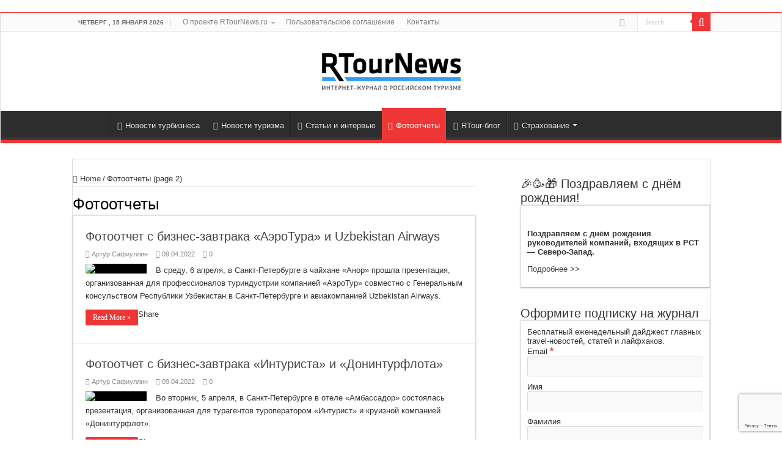

--- FILE ---
content_type: text/html; charset=UTF-8
request_url: https://rtournews.ru/subcut/photoreviews/page/2
body_size: 26366
content:
<!DOCTYPE html><html lang="ru-RU" prefix="og: https://ogp.me/ns#" prefix="og: http://ogp.me/ns#"><head><meta charset="UTF-8" /><link rel="pingback" href="https://rtournews.ru/xmlrpc.php" /><title>Фотоотчеты - RTourNews.ru</title><meta name="description" content="Фотоотчеты с выставок, воркщопов и интересных мероприятий в мире турбизнеса!"/><meta name="robots" content="follow, noindex, noimageindex"/><meta property="og:locale" content="ru_RU" /><meta property="og:type" content="article" /><meta property="og:title" content="Фотоотчеты - RTourNews.ru" /><meta property="og:description" content="Фотоотчеты с выставок, воркщопов и интересных мероприятий в мире турбизнеса!" /><meta property="og:url" content="https://rtournews.ru/subcut/photoreviews/page/2" /><meta property="og:site_name" content="RTourNews.ru" /><meta property="article:publisher" content="https://www.facebook.com/RTourNews" /><meta property="og:image" content="https://rtournews.ru/wp-content/uploads/2020/06/RTourNews_logo_1200x630.jpg" /><meta property="og:image:secure_url" content="https://rtournews.ru/wp-content/uploads/2020/06/RTourNews_logo_1200x630.jpg" /><meta property="og:image:width" content="1200" /><meta property="og:image:height" content="630" /><meta property="og:image:type" content="image/jpeg" /><meta name="twitter:card" content="summary_large_image" /><meta name="twitter:title" content="Фотоотчеты - RTourNews.ru" /><meta name="twitter:description" content="Фотоотчеты с выставок, воркщопов и интересных мероприятий в мире турбизнеса!" /><meta name="twitter:image" content="https://rtournews.ru/wp-content/uploads/2020/06/RTourNews_logo_1200x630.jpg" /><meta name="twitter:label1" content="Записи" /><meta name="twitter:data1" content="242" /> <script type="application/ld+json" class="rank-math-schema">{"@context":"https://schema.org","@graph":[{"@type":"Place","@id":"https://rtournews.ru/#place","address":{"@type":"PostalAddress","streetAddress":"\u0412\u0438\u0442\u0435\u0431\u0441\u043a\u0438\u0439 \u043f\u0440-\u0442, \u0434. 25","addressLocality":"\u0421\u0430\u043d\u043a\u0442-\u041f\u0435\u0442\u0435\u0440\u0431\u0443\u0440\u0433","addressRegion":"\u0421\u0430\u043d\u043a\u0442-\u041f\u0435\u0442\u0435\u0440\u0431\u0443\u0440\u0433","postalCode":"196244","addressCountry":"\u0420\u043e\u0441\u0441\u0438\u044f"}},{"@type":"Organization","@id":"https://rtournews.ru/#organization","name":"RTourNews.ru","url":"https://rtournews.ru","sameAs":["https://www.facebook.com/RTourNews"],"email":"artur@rtournews.ru","address":{"@type":"PostalAddress","streetAddress":"\u0412\u0438\u0442\u0435\u0431\u0441\u043a\u0438\u0439 \u043f\u0440-\u0442, \u0434. 25","addressLocality":"\u0421\u0430\u043d\u043a\u0442-\u041f\u0435\u0442\u0435\u0440\u0431\u0443\u0440\u0433","addressRegion":"\u0421\u0430\u043d\u043a\u0442-\u041f\u0435\u0442\u0435\u0440\u0431\u0443\u0440\u0433","postalCode":"196244","addressCountry":"\u0420\u043e\u0441\u0441\u0438\u044f"},"logo":{"@type":"ImageObject","@id":"https://rtournews.ru/#logo","url":"https://rtournews.ru/wp-content/uploads/2020/06/RTourNews_logo_sqr.jpg","contentUrl":"https://rtournews.ru/wp-content/uploads/2020/06/RTourNews_logo_sqr.jpg","caption":"RTourNews.ru","inLanguage":"ru-RU","width":"300","height":"300"},"contactPoint":[{"@type":"ContactPoint","telephone":"+7-911-134-74-54","contactType":"customer support"}],"location":{"@id":"https://rtournews.ru/#place"}},{"@type":"WebSite","@id":"https://rtournews.ru/#website","url":"https://rtournews.ru","name":"RTourNews.ru","publisher":{"@id":"https://rtournews.ru/#organization"},"inLanguage":"ru-RU"},{"@type":"CollectionPage","@id":"https://rtournews.ru/subcut/photoreviews/page/2#webpage","url":"https://rtournews.ru/subcut/photoreviews/page/2","name":"\u0424\u043e\u0442\u043e\u043e\u0442\u0447\u0435\u0442\u044b - RTourNews.ru","isPartOf":{"@id":"https://rtournews.ru/#website"},"inLanguage":"ru-RU"}]}</script> <link rel="alternate" type="application/rss+xml" title="RTourNews.ru &raquo; Лента" href="https://rtournews.ru/feed" /><link rel="alternate" type="application/rss+xml" title="RTourNews.ru &raquo; Лента комментариев" href="https://rtournews.ru/comments/feed" /><link rel="alternate" type="application/rss+xml" title="RTourNews.ru &raquo; Лента рубрики Фотоотчеты" href="https://rtournews.ru/subcut/photoreviews/feed" /><style id='wp-img-auto-sizes-contain-inline-css' type='text/css'>img:is([sizes=auto i],[sizes^="auto," i]){contain-intrinsic-size:3000px 1500px}
/*# sourceURL=wp-img-auto-sizes-contain-inline-css */</style><style id="litespeed-ccss">.wpcf7 .screen-reader-response{position:absolute;overflow:hidden;clip:rect(1px,1px,1px,1px);height:1px;width:1px;margin:0;padding:0;border:0}.wpcf7 form .wpcf7-response-output{margin:2em .5em 1em;padding:.2em 1em;border:2px solid #00a0d2}.wpcf7 form.init .wpcf7-response-output{display:none}.wpcf7-form-control-wrap{position:relative}.blueimp-gallery>.close:before,.blueimp-gallery>.prev:before,.blueimp-gallery>.next:before,.blueimp-gallery>.play-pause:before{display:block;font-family:"gallery-manager-lightbox-icons";font-weight:400;font-style:normal;font-variant:normal;text-transform:none;-webkit-font-smoothing:antialiased;-moz-osx-font-smoothing:grayscale}.blueimp-gallery>.close:before{content:""}.blueimp-gallery>.prev:before{content:'\e802';padding-right:2px}.blueimp-gallery>.next:before{content:'\e803';padding-left:2px}.blueimp-gallery>.play-pause:before{content:""}.blueimp-gallery{position:absolute;top:0;right:0;bottom:0;left:0;-moz-backface-visibility:hidden}.blueimp-gallery{position:fixed;z-index:999999;overflow:hidden;background:#000;background:rgba(0,0,0,.9);opacity:0;display:none;direction:ltr;-ms-touch-action:none;touch-action:none}.blueimp-gallery>.slides{position:relative;height:100%;overflow:hidden}.blueimp-gallery>.prev,.blueimp-gallery>.next{position:absolute;top:50%;left:15px;width:40px;height:40px;margin-top:-23px;font-family:"Helvetica Neue",Helvetica,Arial,sans-serif;font-size:60px;font-weight:100;line-height:30px;color:#fff;text-decoration:none;text-shadow:0 0 2px #000;text-align:center;background:#222;background:rgba(0,0,0,.5);-webkit-box-sizing:content-box;-moz-box-sizing:content-box;box-sizing:content-box;border:3px solid #fff;-webkit-border-radius:23px;-moz-border-radius:23px;border-radius:23px;opacity:.5;display:none}.blueimp-gallery>.next{left:auto;right:15px}.blueimp-gallery>.close{position:absolute;top:15px;left:15px;margin:0 40px 0 0;font-size:20px;line-height:30px;color:#fff;text-shadow:0 0 2px #000;opacity:.8;display:none}.blueimp-gallery>.close{padding:15px;right:15px;left:auto;margin:-15px;font-size:30px;text-decoration:none}.blueimp-gallery>.play-pause{position:absolute;right:15px;bottom:15px;width:15px;height:15px;background:url(/wp-content/plugins/fancy-gallery/assets/img/play-pause.png) 0 0 no-repeat;opacity:.5;display:none}.blueimp-gallery-controls>.prev,.blueimp-gallery-controls>.next,.blueimp-gallery-controls>.close,.blueimp-gallery-controls>.play-pause{display:block;-webkit-transform:translateZ(0);-moz-transform:translateZ(0);-ms-transform:translateZ(0);-o-transform:translateZ(0);transform:translateZ(0)}body:last-child .blueimp-gallery>.play-pause{width:20px;height:20px;background-size:40px 20px;background-image:url(/wp-content/plugins/fancy-gallery/assets/img/play-pause.svg)}.blueimp-gallery>.indicator{position:absolute;top:auto;right:15px;bottom:15px;left:15px;margin:0 40px;padding:0;list-style:none;text-align:center;line-height:10px;display:none}.blueimp-gallery-controls>.indicator{display:block;-webkit-transform:translateZ(0);-moz-transform:translateZ(0);-ms-transform:translateZ(0);-o-transform:translateZ(0);transform:translateZ(0)}.blueimp-gallery>.close,.blueimp-gallery>.prev,.blueimp-gallery>.next,.blueimp-gallery>.play-pause{border:3px solid #fff;border-radius:50%;height:44px;width:44px;line-height:44px;font-size:24px;color:#fff;font-weight:400;text-align:center;text-shadow:none;text-decoration:none;-webkit-box-sizing:content-box;-moz-box-sizing:content-box;box-sizing:content-box}.blueimp-gallery>.prev,.blueimp-gallery>.next{margin-top:-22px}.blueimp-gallery>.close{top:15px;right:15px;margin:0;padding:0}.blueimp-gallery>.play-pause{right:15px;bottom:15px;font-size:20px;background:0 0}.blueimp-gallery .title-description{position:absolute;top:5px;left:10px;margin:0 40px 0 0;line-height:150%;color:#fff;display:none;z-index:10}.blueimp-gallery .title-description .title,.blueimp-gallery .title-description .description,.blueimp-gallery .title-description .gallery{background:rgba(0,0,0,.4);padding:5px;margin:5px 0;display:inline-block;border-radius:3px;color:inherit}.blueimp-gallery .title-description .title{font-weight:700;margin-bottom:5px}.blueimp-gallery .title-description a.gallery:before{content:"["}.blueimp-gallery .title-description a.gallery:after{content:"]"}.blueimp-gallery .title-description :empty{display:none}.blueimp-gallery.blueimp-gallery-controls>.title-description{display:block}body:last-child .blueimp-gallery>.play-pause{width:44px;height:44px;background:0 0}*{padding:0;margin:0;outline:none;list-style:none;border:0 none}*,*:before,*:after{-webkit-box-sizing:border-box;-moz-box-sizing:border-box;-ms-box-sizing:border-box;box-sizing:border-box}html{-ms-touch-action:manipulation;touch-action:manipulation}body{background:#fff url(/wp-content/themes/sahifa/images/patterns/body-bg7.png);color:#333;font-family:'Droid Sans',Arial,Verdana,sans-serif;font-size:13px}h1,h2,h3,h4{font-weight:400}a{color:#444;text-decoration:none}.clear{clear:both}#theme-header:after,#main-nav:after,.gallery:after{display:block;visibility:hidden;clear:both;height:0;content:" "}input{border:1px solid #ccc;background:#fff;font-size:inherit}input{padding:5px;outline:none}button{padding:4px;vertical-align:middle}input[type=text],input[type=email]{border-color:#f1f1f1;border-top-color:#ddd;border-left-color:#ddd;background-color:#f9f9f9;color:#515151;font:12px Tahoma;padding:8px;margin-bottom:7px;-webkit-border-radius:3px;-moz-border-radius:3px;border-radius:3px}.button,a.more-link,#main-content input[type=submit],input[type=submit]{width:auto;position:relative;background-color:#f88c00;color:#fff;padding:5px 12px;font:12px Tahoma;display:inline-block;line-height:22px;border:0 none;text-decoration:none;-webkit-border-radius:2px;-moz-border-radius:2px;border-radius:2px;-webkit-appearance:none!important;-moz-appearance:none!important;appearance:none!important}::-webkit-scrollbar-track{background:#fff;-webkit-box-shadow:inset 1px 1px 2px #e0e0e0;border:1px solid #d8d8d8}::-webkit-scrollbar-thumb{background:#f88c00;-webkit-box-shadow:inset 1px 1px 2px rgba(155,155,155,.4)}::-webkit-scrollbar-thumb:hover{-webkit-box-shadow:inset 1px 1px 10px rgba(0,0,0,.3)}::-webkit-scrollbar-thumb:active{background:#888;-webkit-box-shadow:inset 1px 1px 2px rgba(0,0,0,.3)}.fa-search:before{content:"\f002"}.fa-user:before{content:"\f007"}.fa-home:before{content:"\f015"}.fa-clock-o:before{content:"\f017"}.fa-camera:before{content:"\f030"}.fa-edit:before{content:"\f044"}.fa-comments:before{content:"\f086"}.fa-twitter:before{content:"\f099"}.fa-facebook:before{content:"\f09a"}.fa-briefcase:before{content:"\f0b1"}.fa-pencil-square:before{content:"\f14b"}.fa-vk:before{content:"\f189"}.fa-newspaper-o:before{content:"\f1ea"}.fa-forumbee:before{content:"\f211"}.fa{display:inline-block;font:normal normal normal 14px/1 FontAwesome;font-size:inherit;text-rendering:auto;-webkit-font-smoothing:antialiased;-moz-osx-font-smoothing:grayscale;transform:none}@media only screen and (-webkit-min-device-pixel-ratio:2),only screen and (min-device-pixel-ratio:2){#main-nav ul li.menu-item-home a{background-image:url(/wp-content/themes/sahifa/images/home@2x.png)!important;background-size:30px 78px}}.wrapper-outer{position:relative}.background-cover{position:fixed;background-repeat:no-repeat;top:0;left:0;z-index:0;overflow:hidden;width:100%;height:100%;-webkit-background-size:cover;-moz-background-size:cover;-o-background-size:cover;background-size:cover}.container{width:1045px;margin:0 auto}#wrapper.boxed{margin:0 auto}#wrapper.boxed #theme-header,#wrapper.boxed #main-content{width:1045px;-webkit-box-shadow:0 0 3px #cacaca;-moz-box-shadow:0 0 3px #cacaca;box-shadow:0 0 3px #cacaca}#wrapper.boxed #main-content{padding-right:24px;padding-left:24px}#theme-header{background:#fff;margin:20px auto 25px;border-top:3px solid #f88c00;position:relative}.top-nav{background:#fbfbfb;border-bottom:1px solid #ececec;height:31px}.top-nav ul{float:left}.top-nav ul li{position:relative;display:inline-block;float:left;font-size:12px}.top-nav ul li a{display:inline-block;height:30px;line-height:30px;color:#838383;padding:0 10px}.top-nav ul ul{background:#fbfbfb;display:none;padding:0;position:absolute;top:30px;width:180px;z-index:200;float:left;-webkit-box-shadow:0 1px 2px rgba(0,0,0,.4);-moz-box-shadow:0 1px 2px rgba(0,0,0,.4);box-shadow:0 1px 2px rgba(0,0,0,.4)}.top-nav ul ul li{background:0 0!important;border:none!important;z-index:200;min-width:180px}.top-nav ul ul a{background:0 0!important;height:auto!important;line-height:1em;padding:10px;width:160px;display:block!important;margin-right:0!important;z-index:200;color:#777!important}.top-nav ul li.menu-item-has-children a{padding-right:20px}#main-nav ul li.menu-item-has-children:after,#main-nav ul li.mega-menu:after,.top-menu ul li.menu-item-has-children:after{position:absolute;right:7px;top:50%;display:inline-block;content:'';width:0;height:0;border:4px solid transparent;border-top:4px solid #bbb}.today-date{float:left;padding:0 10px;font-size:10px;color:#666;margin:10px 10px 0 0;font-weight:700;text-transform:uppercase;border:1px solid #ccc;border-width:0 1px 0 0}.search-block{height:30px;overflow:hidden;float:right;margin-left:5px;position:relative}.search-block:after{content:" ";display:block;width:0;height:0;position:absolute;top:10px;z-index:2;right:30px;border:4px solid transparent;border-right-color:#f88c00}.search-block #s-header{background:#fff;float:right;font:normal 11px tahoma;padding:9px 12px 8px;width:90px;color:#c5c5c5;border:0 none;border:1px solid #ececec;border-width:0 0 0 1px;-webkit-border-radius:0;-moz-border-radius:0;border-radius:0}.search-block .search-button{background:#f88c00;float:right;height:30px;width:30px;display:block;border:0 none;box-shadow:none!important;padding:0;-webkit-border-radius:0;-moz-border-radius:0;border-radius:0}.search-block button.search-button i:before{font-size:18px;color:#fff}.top-nav .social-icons{float:right;padding-top:2px}.top-nav .social-icons a{color:#555}.top-nav .social-icons a{opacity:.5}.top-nav .social-icons i:before{padding:0 2px;line-height:24px;font-size:14px}.header-content{padding:20px 15px;margin:0 auto}.logo{float:left}.logo img{max-width:100%}.logo h2{font:bold 32pt arial}.logo strong{display:none}#theme-header.center-logo .logo{float:none;text-align:center}#main-nav{margin:0 auto;background:#2d2d2d;box-shadow:inset -1px -5px 0px -1px #393939;min-height:52px;border-bottom:5px solid #f88c00}#main-nav .container{position:relative}#main-nav .main-menu{margin-left:10px}#main-nav ul li{font-size:13px;position:relative;display:inline-block;float:left;border:1px solid #222;border-width:0 0 0 1px;height:42px}#main-nav ul li:first-child,#main-nav ul li:first-child a{border:0 none}#main-nav ul li:last-child a{border-right-width:0}#main-nav ul li a{display:block;height:42px;position:relative;line-height:47px;color:#ddd;padding:0 10px;border:1px solid #383838;border-width:0 0 0 1px}#main-nav ul li i.fa{margin-right:5px}#main-nav ul li.menu-item-has-children a,#main-nav ul li.mega-menu a{padding-right:20px}#main-nav ul li.current-menu-item a{background:#f88c00;color:#fff;height:52px;line-height:57px;border-width:0!important}#main-nav ul li.menu-item-has-children:after,#main-nav ul li.mega-menu:after{border-top-color:#ddd}#main-nav ul ul.sub-menu{width:200px;z-index:250}#main-nav .menu-sub-content{display:none;padding:0;position:absolute;z-index:205;border-top:2px solid #f88c00;background:#2d2d2d;color:#999;-webkit-box-shadow:0 3px 4px 1px rgba(0,0,0,.2);box-shadow:0 3px 4px 1px rgba(0,0,0,.2);-webkit-border-bottom-right-radius:3px;-webkit-border-bottom-left-radius:3px;-moz-border-radius-bottomright:3px;-moz-border-radius-bottomleft:3px;border-bottom-right-radius:3px;border-bottom-left-radius:3px}#main-nav ul ul li,#main-nav ul ul li:first-child{background:0 0!important;width:100%;border:0 none;border-bottom:1px solid #333;font-size:12px;height:auto!important;margin:0!important}#main-nav ul ul li:first-child{border-top:0 none!important}#main-nav ul ul a,#main-nav .mega-menu-block a{border:0 none;background:0 0!important;height:auto!important;line-height:1.5em!important;padding:7px;display:block;margin-right:0;z-index:210;color:#ccc}#main-nav .mega-menu-block a.mega-menu-link{padding:0;margin-top:10px}#main-nav ul li.current-menu-item{margin-top:-5px;height:52px;border-width:0}#main-nav ul li.menu-item-home a{background-image:url(/wp-content/themes/sahifa/images/home.png)!important;background-repeat:no-repeat!important;background-position:center -44px;text-indent:-9999px;width:52px}#main-nav ul li.menu-item-home:after{display:none}#main-nav ul li.mega-menu .mega-menu-block{width:1045px;left:-10px;padding:25px 25px 5px}#main-nav ul li.mega-menu .mega-menu-block img{max-width:100%;height:auto}#main-nav ul li.mega-menu .post-thumbnail,#main-nav ul li.mega-menu .post-thumbnail a,#main-nav ul li .mega-menu-block .tie-date i.fa{margin:0;padding:0}#main-nav .mega-recent-post{float:left;width:37%;margin-right:3%}#main-nav ul li.mega-menu.mega-recent-featured .mega-menu-block .mega-recent-post a{border:0 none;padding:0}#main-nav .mega-check-also{float:left;width:60%}#main-content{background:#fff;margin:20px auto 25px;position:relative;padding:24px 0;-webkit-transform:none}#main-content:after{display:block;visibility:hidden;clear:both;height:0;content:"."}.content{float:left;width:660px}#crumbs{margin-bottom:10px;clear:both;padding-bottom:5px;border-bottom:1px solid #eee}#crumbs span.delimiter{padding:0 3px}h2.post-box-title{font-size:20px;line-height:26px}h3.post-box-title{font-size:14px;line-height:20px}.stripe-line{background:url(/wp-content/themes/sahifa/images/stripe.png);height:12px;overflow:hidden;margin-top:5px}.archive-box .entry p{line-height:21px;margin-bottom:12px}.archive-box .entry a.more-link{margin-top:0}#sidebar .widget-container,.post-listing{background:#fff;border-bottom:4px solid #f88c00;-webkit-box-shadow:0 0 3px #cacaca;-moz-box-shadow:0 0 3px #cacaca;box-shadow:0 0 3px #cacaca}p.post-meta{color:#888;margin:7px 0;font-size:85%}p.post-meta a{color:#888}span.tie-date i:before,.post-meta i:before{margin-right:3px}a.more-link{color:#fff!important;float:left;margin-top:4px;padding-top:2px;padding-bottom:2px}.page-head{padding:3px 0;overflow:hidden}.page-head .stripe-line{margin-top:7px}.page-title{float:left;margin-right:10px;font-size:26px;font-family:BebasNeueRegular,arial,Georgia,serif;color:#000}p.post-meta span{display:inline-block;margin-right:10px}.item-list{border-bottom:1px solid #f2f2f2;padding:20px 20px 25px;clear:both}.item-list p.post-meta{margin:10px 0}.post-thumbnail{margin-right:15px;position:relative;line-height:0}.post-thumbnail a{display:block!important;background:#000;font-size:0}.post-thumbnail img{height:auto;max-width:100%;width:100%}.overlay-icon:before{content:'\f15c';color:#fff;display:block;position:absolute;top:50%;left:50%;border:3px solid #fff;border-radius:100%;width:40px;height:40px;text-align:center;font-size:18px;line-height:35px;margin:-20px 0 0 -20px;opacity:0;-webkit-backface-visibility:hidden;-webkit-transform:scale(0);-moz-transform:scale(0);-ms-transform:scale(0);-o-transform:scale(0);transform:scale(0)}.item-list .post-thumbnail{float:left;margin-bottom:0}.entry{word-wrap:break-word;line-height:22px}.entry p{margin-bottom:20px}.gallery{margin:0 auto 18px;clear:both}#sidebar{float:right;width:310px}.theiaStickySidebar:after{content:"";display:table;clear:both}.widget{clear:both;margin-bottom:25px}.widget-top{padding:5px 0}.widget-top h4{float:left;margin-right:10px;font-size:20px;font-family:BebasNeueRegular,arial,Georgia,serif}.widget-container{padding:10px;clear:both}.widget-container p{padding-bottom:1em}.mega-menu-block .tie-date{color:#aaa;margin:4px 0 0;font-size:80%;display:inline-block}.social-icons{text-align:center}.social-icons a{margin:2px;position:relative;text-shadow:none;display:inline-block}img{max-width:100%;height:auto;vertical-align:middle}.slides:after{content:".";display:block;clear:both;visibility:hidden;line-height:0;height:0}#slide-out{background:#222;position:absolute;display:block;left:0;top:0;z-index:1;height:100%;width:80%;color:#ddd;-webkit-transform:translate3d(-101%,0,0);-moz-transform:translate3d(-100%,0,0);-ms-transform:translate3d(-100%,0,0);-o-transform:translate3d(-100%,0,0);transform:translate3d(-100%,0,0);-webkit-backface-visibility:hidden;-moz-backface-visibility:hidden;-ms-backface-visibility:hidden;-o-backface-visibility:hidden;backface-visibility:hidden}.search-mobile{margin:15px 10px;height:30px;overflow:hidden;background:#fcfcfc;border:1px solid #ddd;border-top-color:#d1d1d1;border-left-color:#d1d1d1;overflow:hidden;position:relative;-webkit-border-radius:20px;-moz-border-radius:20px;border-radius:20px;-webkit-box-shadow:inset 0 2px 5px #eee;-moz-box-shadow:inset 0 2px 5px #eee;box-shadow:inset 0 2px 5px #eee}.search-mobile #s-mobile{background:0 0;float:right;margin:0;padding:7px 12px;width:100%;color:#444;border:0 none}.search-mobile button.search-button{background:0 0;position:absolute;top:0;right:0;height:28px;padding:0;width:40px;font-size:18px;color:#666}#mobile-menu{border-top:1px solid #2d2d2d;display:none}#slide-out-open{display:none;margin:0;position:absolute;top:33px;left:5px;opacity:1;height:33px;width:40px;z-index:505}#slide-out-open span{left:6px}#slide-out-open span,#slide-out-open span:after,#slide-out-open span:before{top:5px;position:absolute;content:' ';display:block;height:3px;width:28px;background:#333;-webkit-border-radius:10px;-moz-border-radius:10px;border-radius:10px}#slide-out-open span:before{top:8px}#slide-out-open span:after{top:16px}@media only screen and (max-width:1045px){#wrapper.boxed{width:99%}#wrapper.boxed #theme-header,#wrapper.boxed #main-content,#wrapper.boxed .container{width:100%}#wrapper.boxed #main-content{padding:15px}.content{width:66.5%}#sidebar{width:32%}}@media only screen and (max-width:990px){.logo{float:none!important;text-align:center;margin:0!important;clear:both}.content,#sidebar{width:100%;float:none}}@media only screen and (max-width:900px){.top-nav,#main-nav{display:none}#slide-out-open{display:block}#wrapper{background-color:#fff;width:100%!important}#wrapper #theme-header{margin-top:0;width:100%!important;-webkit-box-shadow:0 0 3px #cacaca!important;-moz-box-shadow:0 0 3px #cacaca!important;box-shadow:0 0 3px #cacaca!important}#wrapper #main-content{width:99%!important;padding:0!important;-webkit-box-shadow:none!important;-moz-box-shadow:none!important;box-shadow:none!important}#wrapper #main-content{margin-top:10px}.header-content{padding-right:0;padding-left:0}}@media only screen and (max-width:500px){.item-list .post-thumbnail{float:none;width:100%;margin-right:0;margin-left:0;margin-bottom:10px}}@media only screen and (max-width:350px){.logo{text-align:right;padding-right:20px}.logo img{max-width:50%;height:auto}#main-content{padding-top:0}.overlay-icon:before{border-width:2px;width:30px;height:30px;font-size:14px;line-height:26px;margin:-15px 0 0 -15px}}#slide-out{display:none}.overlay-icon,#slide-out{display:none}#main-content,#theme-header,#sidebar .widget-container,.post-listing{border:1px solid #ddd}.post-thumbnail a,.post-thumbnail{min-width:100px}.overlay-icon,#slide-out{display:none}@media screen{body{font-family:Arial,Helvetica,sans-serif}::-webkit-scrollbar{width:8px;height:8px}#main-nav,#sidebar .widget-container,.post-listing{border-bottom-color:#ef3636}.search-block .search-button,#main-nav ul li.current-menu-item a,.button,a.more-link,#main-content input[type=submit],input[type=submit]{background-color:#ef3636}::-webkit-scrollbar-thumb{background-color:#ef3636!important}#theme-header,#main-nav .menu-sub-content,#main-nav ul ul{border-top-color:#ef3636}.search-block:after{border-right-color:#ef3636}body{background-image:url('https://rtournews.ru/wp-content/uploads/2020/10/pattern-autumn.jpg')!important;background-repeat:repeat!important;background-attachment:fixed!important;background-position:center top!important}}.mailster-form{margin-bottom:20px;position:relative}.mailster-form:before{content:"";position:absolute;display:block;height:100%;width:100%;z-index:1;background-repeat:no-repeat;background-position:center center;background-size:20px 20px;background-image:url('https://rtournews.ru/wp-content/plugins/mailster/assets/css/../img/loading.gif');visibility:hidden;opacity:0}@media only screen and (-webkit-min-device-pixel-ratio:2),only screen and (min-resolution:192dpi){.mailster-form:before{background-image:url('https://rtournews.ru/wp-content/plugins/mailster/assets/css/../img/loading_2x.gif')}}.mailster-form:after,.mailster-form-fields:after{content:".";visibility:hidden;display:block;height:0;clear:both}.mailster-form,.mailster-form .input{width:100%;box-sizing:border-box}.mailster-form .mailster-wrapper{position:relative;margin-bottom:2px}span.mailster-required{font-size:120%;font-weight:700;color:#bf4d4d}.mailster-submit-wrapper{margin-top:6px}</style><link rel="preload" data-asynced="1" data-optimized="2" as="style" onload="this.onload=null;this.rel='stylesheet'" href="https://rtournews.ru/wp-content/litespeed/css/1/81635d6a3805f2b5a4f9e81268babade.css?ver=a66bd" /><script>!function(a){"use strict";var b=function(b,c,d){function e(a){return h.body?a():void setTimeout(function(){e(a)})}function f(){i.addEventListener&&i.removeEventListener("load",f),i.media=d||"all"}var g,h=a.document,i=h.createElement("link");if(c)g=c;else{var j=(h.body||h.getElementsByTagName("head")[0]).childNodes;g=j[j.length-1]}var k=h.styleSheets;i.rel="stylesheet",i.href=b,i.media="only x",e(function(){g.parentNode.insertBefore(i,c?g:g.nextSibling)});var l=function(a){for(var b=i.href,c=k.length;c--;)if(k[c].href===b)return a();setTimeout(function(){l(a)})};return i.addEventListener&&i.addEventListener("load",f),i.onloadcssdefined=l,l(f),i};"undefined"!=typeof exports?exports.loadCSS=b:a.loadCSS=b}("undefined"!=typeof global?global:this);!function(a){if(a.loadCSS){var b=loadCSS.relpreload={};if(b.support=function(){try{return a.document.createElement("link").relList.supports("preload")}catch(b){return!1}},b.poly=function(){for(var b=a.document.getElementsByTagName("link"),c=0;c<b.length;c++){var d=b[c];"preload"===d.rel&&"style"===d.getAttribute("as")&&(a.loadCSS(d.href,d,d.getAttribute("media")),d.rel=null)}},!b.support()){b.poly();var c=a.setInterval(b.poly,300);a.addEventListener&&a.addEventListener("load",function(){b.poly(),a.clearInterval(c)}),a.attachEvent&&a.attachEvent("onload",function(){a.clearInterval(c)})}}}(this);</script> <style id='wp-emoji-styles-inline-css' type='text/css'>img.wp-smiley, img.emoji {
		display: inline !important;
		border: none !important;
		box-shadow: none !important;
		height: 1em !important;
		width: 1em !important;
		margin: 0 0.07em !important;
		vertical-align: -0.1em !important;
		background: none !important;
		padding: 0 !important;
	}
/*# sourceURL=wp-emoji-styles-inline-css */</style><style id='classic-theme-styles-inline-css' type='text/css'>/*! This file is auto-generated */
.wp-block-button__link{color:#fff;background-color:#32373c;border-radius:9999px;box-shadow:none;text-decoration:none;padding:calc(.667em + 2px) calc(1.333em + 2px);font-size:1.125em}.wp-block-file__button{background:#32373c;color:#fff;text-decoration:none}
/*# sourceURL=/wp-includes/css/classic-themes.min.css */</style><style id='mailster-form-style-inline-css' type='text/css'>html.mailster-form-active,html.mailster-form-active body{overflow:hidden}body.single-mailster-form #wpadminbar,body.single-mailster-form #wpadminbar *{_visibility:visible}body.single-mailster-form:after,body.single-mailster-form:before{display:none}body.single-mailster-form>*{display:none!important}body.single-mailster-form{background:none;overflow:hidden}body.single-mailster-form .mailster-block-form-type-content:not(.foo){align-items:center;inset:0;bottom:0;display:flex!important;height:100%!important;justify-items:center;left:0;margin:0!important;max-height:100%!important;max-width:100%!important;overflow:auto;position:fixed;right:0;top:0;visibility:visible;width:100%!important;z-index:99998}body.single-mailster-form .mailster-block-form-type-content:not(.foo) form{background-color:#fff}body.single-mailster-form .mailster-block-form-type-content *{visibility:visible}.mailster-block-form-type-bar,.mailster-block-form-type-popup,.mailster-block-form-type-side{display:none;inset:0;bottom:0;height:100%!important;justify-content:center;left:0;margin:0!important;max-height:100%!important;max-width:100%!important;overflow:auto;pointer-events:none;position:fixed;right:0;top:0;visibility:visible;width:100%!important;z-index:99998}.mailster-block-form-type-bar .mailster-block-form,.mailster-block-form-type-popup .mailster-block-form,.mailster-block-form-type-side .mailster-block-form{background-color:#fff;max-width:98vw;width:50vw}.mailster-block-form-type-popup{bottom:0;left:0;right:0;top:0}.mailster-block-form-type-bar{background-color:#fff;bottom:unset}@media only screen and (min-width:1400px){.mailster-block-form-type-bar .mailster-block-form,.mailster-block-form-type-popup .mailster-block-form{max-width:900px}}@media only screen and (max-width:800px){.mailster-block-form-type-bar .mailster-block-form,.mailster-block-form-type-popup .mailster-block-form{max-height:100%;max-height:-webkit-fill-available;width:70vw}.wp-block-mailster-form-outside-wrapper form.wp-block-mailster-form-wrapper.mailster-block-form{flex-basis:100%;_max-width:98vw;_max-width:min(98vw,560px)}}@media only screen and (max-width:400px){.mailster-block-form-type-bar .mailster-block-form,.mailster-block-form-type-popup .mailster-block-form{width:95vw}}.mailster-block-form-type-popup{align-items:center;justify-content:center}.mailster-block-form-type-popup.active{display:flex;pointer-events:inherit}.mailster-block-form-type-bar.active{top:0}.mailster-block-form-type-bar.active,.mailster-block-form-type-side.active{display:flex;left:0;opacity:1;pointer-events:inherit;right:0;visibility:visible}.mailster-block-form-type-side.active{align-items:flex-end;bottom:0;justify-content:flex-end;pointer-events:none;position:fixed}.mailster-block-form-type-bar .mailster-block-form{width:100vw}.mailster-block-form-type-popup{background-color:rgba(0,0,0,.6);outline:none}@supports(backdrop-filter:blur(6px)){.mailster-block-form-type-popup{backdrop-filter:blur(6px)}}.mailster-block-form-type-content .mailster-block-form-close,.mailster-block-form-type-content .mailster-block-form-inner-close,.mailster-block-form-type-other .mailster-block-form-close,.mailster-block-form-type-other .mailster-block-form-inner-close{display:none}.mailster-block-form-type-popup .mailster-block-form-close{transform:translate(100%) scale(.8)}.mailster-block-form-type-bar .mailster-block-form-close{transform:translate(150%,120%)}.mailster-block-form-type-side .mailster-block-form-close{left:0;right:auto;transform:translate(-50%,-50%)}@media only screen and (max-width:800px){.mailster-block-form-type-popup .mailster-block-form-close{opacity:1;transform:translate(-20%,20%) scale(.8)}.mailster-block-form-type-popup .mailster-block-form-close svg path{fill:#fff;stroke:rgba(0,0,0,.8);stroke-width:10px}.is-light-bg.mailster-block-form-type-popup .mailster-block-form-close svg path{fill:#000;stroke:hsla(0,0%,100%,.8)}}@media only screen and (max-width:400px){.mailster-block-form-type-popup .mailster-block-form-close{height:30px;width:30px}}.wp-block-mailster-form-outside-wrapper-placeholder form:before{_background-color:#fff!important}.wp-block-mailster-form-outside-wrapper.mailster-block-form-type-content{margin-bottom:1em}.wp-block-mailster-form-outside-wrapper.active,.wp-block-mailster-form-outside-wrapper.mailster-block-form-type-content,.wp-block-mailster-form-outside-wrapper.mailster-block-form-type-other{display:flex}.wp-block-mailster-form-wrapper:before{background-repeat:no-repeat;bottom:0;left:0;position:absolute;right:0;top:0;z-index:-1}.mailster-block-form.wp-block-mailster-form-wrapper{flex-basis:100%;position:relative}.mailster-block-form.wp-block-mailster-form-wrapper h1,.mailster-block-form.wp-block-mailster-form-wrapper h2,.mailster-block-form.wp-block-mailster-form-wrapper h3,.mailster-block-form.wp-block-mailster-form-wrapper h4,.mailster-block-form.wp-block-mailster-form-wrapper h5,.mailster-block-form.wp-block-mailster-form-wrapper h6,.mailster-block-form.wp-block-mailster-form-wrapper ol,.mailster-block-form.wp-block-mailster-form-wrapper p,.mailster-block-form.wp-block-mailster-form-wrapper ul{font-weight:400;margin:0;overflow-wrap:break-word;padding:0;width:100%}.mailster-block-form.wp-block-mailster-form-wrapper ol,.mailster-block-form.wp-block-mailster-form-wrapper ul{list-style:none}.wp-block-mailster-form-outside-wrapper:not(.mailster-block-form-type-content) .mailster-block-form-inner{max-height:98vh;max-width:98vw;overflow-y:auto;scrollbar-width:none}.wp-block-mailster-form-outside-wrapper:not(.mailster-block-form-type-content) .wp-block-mailster-form-wrapper.loading .mailster-block-form-inner{overflow:unset}.wp-block-mailster-form-outside-wrapper:not(.mailster-block-form-type-content) .mailster-block-form-inner::-webkit-scrollbar{display:none}.mailster-block-form.wp-block-mailster-form-wrapper .mailster-block-form-inner,.mailster-block-form.wp-block-mailster-form-wrapper .mailster-block-form-inner .wp-block-column,.mailster-block-form.wp-block-mailster-form-wrapper .mailster-block-form-inner .wp-block-group__inner-container{align-items:flex-end;display:flex;flex-basis:100%;flex-grow:0;_flex-shrink:0;flex-wrap:wrap;justify-content:space-between;pointer-events:all;position:relative;text-align:left}.mailster-block-form.wp-block-mailster-form-wrapper .mailster-block-form-inner>*{width:100%}.mailster-block-form.wp-block-mailster-form-wrapper .mailster-block-form-inner>div{position:relative}.mailster-block-form.wp-block-mailster-form-wrapper .mailster-block-form-inner fieldset{border:0;margin:0;min-width:0;padding:0}.mailster-block-form.wp-block-mailster-form-wrapper .mailster-block-form-inner fieldset legend{display:none}.mailster-block-form.wp-block-mailster-form-wrapper .mailster-block-form-inner .wp-block-spacer{min-width:1px}.mailster-block-form.wp-block-mailster-form-wrapper .mailster-block-form-inner .mailster-show-label legend{display:block}.mailster-block-form.wp-block-mailster-form-wrapper .mailster-block-form-inner .wp-block.wp-block.wp-block.wp-block.wp-block:not(.mailster-wrapper){margin:0;max-width:100%;width:100%}.mailster-block-form.wp-block-mailster-form-wrapper .mailster-block-form-inner .mailster-block-form-inner-close{cursor:pointer}.mailster-block-form.wp-block-mailster-form-wrapper .mailster-block-form-inner .submit-button{cursor:pointer;display:inline-block;text-decoration:none;width:100%}.mailster-block-form.wp-block-mailster-form-wrapper .mailster-block-form-inner .mailster-block-form-info>div{box-sizing:border-box;margin-bottom:0;padding:.5rem 1rem}.mailster-block-form.wp-block-mailster-form-wrapper .mailster-block-form-inner .wp-block-columns{gap:0;margin:0;padding:0}.mailster-block-form.wp-block-mailster-form-wrapper .mailster-block-form-inner .wp-block-columns .wp-block-column{align-items:inherit;gap:0}.mailster-block-form.wp-block-mailster-form-wrapper .mailster-block-form-inner .wp-block-columns .wp-block-column.is-vertically-aligned-top{align-self:flex-start}.mailster-block-form.wp-block-mailster-form-wrapper .mailster-block-form-inner .wp-block-columns .wp-block-column.is-vertically-aligned-center{align-self:center}.mailster-block-form.wp-block-mailster-form-wrapper .mailster-block-form-inner .wp-block-columns .wp-block-column.is-vertically-aligned-bottom{align-self:flex-end}.mailster-block-form.wp-block-mailster-form-wrapper .mailster-block-form-inner .wp-block-columns .wp-block-cover{flex-basis:100%;min-height:430px}.mailster-block-form.wp-block-mailster-form-wrapper .mailster-block-form-inner .wp-block-group{align-content:space-around;gap:0;margin:0;padding:0}.mailster-block-form.wp-block-mailster-form-wrapper .mailster-block-form-inner .wp-block-group .wp-block-group__inner-container{gap:0}.mailster-block-form.wp-block-mailster-form-wrapper .mailster-block-form-inner .wp-block-group .wp-block-cover{min-height:430px}.mailster-block-form.wp-block-mailster-form-wrapper .mailster-block-form-inner .mailster-wrapper{align-self:baseline;display:flex;display:inline-flex;flex-wrap:wrap;margin:0;max-width:100%;position:relative;width:100%}.mailster-block-form.wp-block-mailster-form-wrapper .mailster-block-form-inner .mailster-wrapper input.input,.mailster-block-form.wp-block-mailster-form-wrapper .mailster-block-form-inner .mailster-wrapper input[type=submit],.mailster-block-form.wp-block-mailster-form-wrapper .mailster-block-form-inner .mailster-wrapper select.input,.mailster-block-form.wp-block-mailster-form-wrapper .mailster-block-form-inner .mailster-wrapper textarea.input{box-sizing:content-box;box-sizing:border-box;margin:0;max-width:100%;text-overflow:ellipsis;width:120%;width:100%}.mailster-block-form.wp-block-mailster-form-wrapper .mailster-block-form-inner .mailster-wrapper input[type=submit]{font:inherit}.mailster-block-form.wp-block-mailster-form-wrapper .mailster-block-form-inner .mailster-wrapper ::-webkit-datetime-edit{line-height:.9em;line-height:155%;overflow:visible}.mailster-block-form.wp-block-mailster-form-wrapper .mailster-block-form-inner .mailster-wrapper .mailster-wrapper-options{display:block}.mailster-block-form.wp-block-mailster-form-wrapper .mailster-block-form-inner .mailster-wrapper._mailster-wrapper-type-submit{margin:0}.mailster-block-form.wp-block-mailster-form-wrapper .mailster-block-form-inner .mailster-wrapper:last-child{margin-bottom:0}.mailster-block-form-close{animation:mailster-showlate 1.5s linear 1;background:none!important;border:none;cursor:pointer;height:25px;opacity:.5;padding:0;position:absolute;right:0;text-decoration:none;top:0;transition:all .2s;-webkit-user-select:none;-moz-user-select:none;user-select:none;width:25px;z-index:1000}.mailster-block-form-close svg{height:100%;overflow:visible;paint-order:stroke;width:100%}.mailster-block-form-close svg path{fill:#000}.is-dark-bg .mailster-block-form-close svg path{fill:#fff}.is-light-bg .mailster-block-form-close svg path{fill:#000}.mailster-block-form-close:focus,.mailster-block-form-close:hover{opacity:1;outline-offset:unset}.mailster-block-form{max-width:100vw;position:relative;z-index:1}.mailster-block-form .mailster-block-form-info{display:none;flex-basis:100%;max-width:100%;transition:all 2.2s}.mailster-block-form .mailster-block-form-info .mailster-block-form-info-extra span{display:block}.mailster-block-form .mailster-block-form-info.is-error,.mailster-block-form .mailster-block-form-info.is-success{animation:mailster-info .2s ease-in-out 1;display:block}.mailster-block-form .mailster-block-form-info .mailster-block-form-info-error,.mailster-block-form .mailster-block-form-info .mailster-block-form-info-success{display:none}.mailster-block-form .mailster-block-form-info.is-error .mailster-block-form-info-error,.mailster-block-form .mailster-block-form-info.is-success .mailster-block-form-info-success{display:block}.mailster-block-form .mailster-block-form-info-success{background-color:#6fbf4d;background-color:var(--mailster--color--success-background,#6fbf4d);color:#fff;color:var(--mailster--color--success,#fff)}.mailster-block-form .mailster-block-form-info-error{background-color:#bf4d4d;background-color:var(--mailster--color--error-background,#bf4d4d);color:#fff;color:var(--mailster--color--error,#fff)}.mailster-block-form .mailster-wrapper.is-error input,.mailster-block-form .mailster-wrapper.is-error select,.mailster-block-form .mailster-wrapper.is-error textarea{border-color:var(--mailster--color--error-background,#bf4d4d);outline:2px solid var(--mailster--color--error-background,#bf4d4d);outline-offset:-2px}.mailster-block-form .mailster-wrapper-required.mailster-wrapper-asterisk label.mailster-label:after{color:#bf4d4d;color:var(--wp--preset--color--vivid-red,#bf4d4d);content:"*";display:inline-block;padding-left:.2rem;padding-right:.2rem}.mailster-block-form .mailster-wrapper-required.mailster-wrapper-asterisk .mailster-group-radio label.mailster-label:after{_content:"";display:none}.mailster-block-form label.mailster-label{align-items:center;display:flex;margin:initial}.mailster-block-form .mailster-wrapper-inline.mailster-wrapper-type-textarea label.mailster-label{align-items:baseline;top:.6em}.mailster-block-form .mailster-wrapper.mailster-wrapper-type-textarea textarea{max-height:100vh;min-height:4em;resize:vertical}.mailster-block-form .mailster-wrapper-inline label.mailster-label{align-items:center;bottom:0;left:0;overflow:hidden;padding-left:1rem;padding-right:1rem;pointer-events:none;position:absolute;right:0;text-overflow:ellipsis;top:0;white-space:nowrap}.mailster-block-form .mailster-wrapper-inline input.input:not(:-moz-placeholder)+label.mailster-label,.mailster-block-form .mailster-wrapper-inline textarea.input:not(:-moz-placeholder)+label.mailster-label{display:none}.mailster-block-form .mailster-wrapper-inline input.input:focus+label.mailster-label,.mailster-block-form .mailster-wrapper-inline input.input:not(:placeholder-shown)+label.mailster-label,.mailster-block-form .mailster-wrapper-inline textarea.input:focus+label.mailster-label,.mailster-block-form .mailster-wrapper-inline textarea.input:not(:placeholder-shown)+label.mailster-label{display:none}.mailster-block-form .mailster-wrapper-inline textarea.input input.input::-moz-placeholder,.mailster-block-form .mailster-wrapper-inline textarea.input::-moz-placeholder{visibility:hidden}.mailster-block-form .mailster-wrapper-inline textarea.input input.input::placeholder,.mailster-block-form .mailster-wrapper-inline textarea.input::placeholder{visibility:hidden}.mailster-block-form .mailster-wrapper-inline input.input::-moz-placeholder,.mailster-block-form .mailster-wrapper-inline textarea.input::-moz-placeholder{color:transparent}.mailster-block-form .mailster-wrapper-inline input.input::placeholder,.mailster-block-form .mailster-wrapper-inline textarea.input::placeholder{color:transparent}.mailster-block-form .mailster-wrapper-inline.mailster-wrapper-type-radio label.mailster-label{display:none}.mailster-block-form .mailster-wrapper-type-radio label{_white-space:nowrap}.mailster-block-form .mailster-wrapper-inline.mailster-wrapper-type-dropdown label.mailster-label{display:none}.mailster-block-form .mailster-group{display:flex;_flex-wrap:wrap}.mailster-block-form .mailster-group .mailster-label{cursor:pointer;display:initial;margin:0;padding-left:.5rem;padding-right:.5rem;vertical-align:baseline}.mailster-block-form .mailster-label+.mailster-group{_padding-left:1rem;_padding-right:1rem}.mailster-block-form .mailster-wrapper .mailster-group{align-items:center;_display:block;_padding-right:.5em}.mailster-block-form .mailster-wrapper .mailster-group input{flex-shrink:0}.mailster-block-form .mailster-wrapper-is-vertical .mailster-group{align-items:center;padding-left:inherit;padding-right:inherit;_width:100%}.mailster-block-form .mailster-wrapper-is-vertical>fieldset{display:flex}.mailster-block-form .mailster-block-form-inner .mailster-wrapper-label-align-left,.mailster-block-form .mailster-block-form-inner .mailster-wrapper-label-align-left label.mailster-label{justify-content:flex-start}.mailster-block-form .mailster-block-form-inner .mailster-wrapper-label-align-left .submit-button{text-align:left}.mailster-block-form .mailster-block-form-inner .mailster-wrapper-label-align-center,.mailster-block-form .mailster-block-form-inner .mailster-wrapper-label-align-center label.mailster-label{justify-content:center}.mailster-block-form .mailster-block-form-inner .mailster-wrapper-label-align-center .submit-button{text-align:center}.mailster-block-form .mailster-block-form-inner .mailster-wrapper-label-align-right,.mailster-block-form .mailster-block-form-inner .mailster-wrapper-label-align-right label.mailster-label{justify-content:flex-end}.mailster-block-form .mailster-block-form-inner .mailster-wrapper-label-align-right .submit-button{text-align:right}.mailster-block-form .mailster-block-form-inner .mailster-wrapper.mailster-wrapper-justify-left{margin-right:auto}.mailster-block-form .mailster-block-form-inner .mailster-wrapper.mailster-wrapper-justify-center{margin-left:auto;margin-right:auto}.mailster-block-form .mailster-block-form-inner .mailster-wrapper.mailster-wrapper-justify-right{margin-left:auto}.mailster-block-form .mailster-block-form-inner .mailster-wrapper-align-left .input{text-align:left}.mailster-block-form .mailster-block-form-inner .mailster-wrapper-align-left .mailster-group{justify-content:flex-start}.mailster-block-form .mailster-block-form-inner .mailster-wrapper-align-left .submit-button{text-align:left}.mailster-block-form .mailster-block-form-inner .mailster-wrapper-align-center .input{text-align:center}.mailster-block-form .mailster-block-form-inner .mailster-wrapper-align-center .mailster-group{justify-content:center}.mailster-block-form .mailster-block-form-inner .mailster-wrapper-align-center .submit-button{text-align:center}.mailster-block-form .mailster-block-form-inner .mailster-wrapper-align-right .input{text-align:right}.mailster-block-form .mailster-block-form-inner .mailster-wrapper-align-right .mailster-group{justify-content:flex-end}.mailster-block-form .mailster-block-form-inner .mailster-wrapper-align-right .submit-button{text-align:right}.mailster-block-form .mailster-wrapper-is-vertical .mailster-group>label,.mailster-block-form .mailster-wrapper-is-vertical .mailster-label{_width:100%}.mailster-block-form .mailster-wrapper input[type=checkbox],.mailster-block-form .mailster-wrapper input[type=radio]{margin:initial;vertical-align:middle}.mailster-block-form .mailster-wrapper span{_padding-left:.5rem;_padding-right:.5rem;_vertical-align:middle}.mailster-block-form .mailster-wrapper.wp-block-mailster-gdpr{align-items:center}.mailster-block-form .mailster-wrapper-type-radio label.mailster-label{width:100%}@media only screen and (max-width:400px){.mailster-block-form.wp-block-mailster-form-wrapper .mailster-wrapper{min-width:100%}}.mailster-block-form.has-errors .mailster-block-form-inner .mailster-block-form-info{height:auto;transform:scale(1)}.mailster-block-form.has-errors .mailster-block-form-inner .mailster-block-form-info .mailster-block-form-info-error{display:block}.mailster-block-form.has-errors .mailster-block-form-inner .is-error{animation:mailster-shake .3s linear 1}@media(prefers-reduced-motion){.mailster-block-form.has-errors .mailster-block-form-inner .is-error{animation:none}}.mailster-block-form.has-success .mailster-block-form-inner .mailster-block-form-info{height:auto;transform:scale(1)}.mailster-block-form.has-success .mailster-block-form-inner .mailster-block-form-info .mailster-block-form-info-success{display:block}.mailster-block-form.completed .mailster-block-form-inner .mailster-wrapper:not(.wp-block-mailster-messages){opacity:.8;pointer-events:none}.mailster-block-form.wp-block-mailster-form-wrapper{transition:transform .1s}.mailster-block-form.wp-block-mailster-form-wrapper.loading:not(.silent){__transform:scale(.98);_opacity:.8}.mailster-block-form.wp-block-mailster-form-wrapper.loading .wp-block-mailster-field-submit:before{animation:mailster-loading 5.5s linear infinite;background-image:linear-gradient(45deg,hsla(0,0%,98%,0) 25%,hsla(0,0%,88%,.145) 0,hsla(0,0%,88%,.145) 50%,hsla(0,0%,98%,0) 0,hsla(0,0%,98%,0) 75%,hsla(0,0%,88%,.145) 0,hsla(0,0%,88%,.145));background-size:56.57px 56.57px;content:"";height:100%;pointer-events:none;position:absolute;width:100%;z-index:1}@keyframes mailster-loading{0%{background-position:800px 0}}.wp-block-mailster-form-outside-wrapper.closing{opacity:0;pointer-events:none;transition:opacity 1s}.wp-block-mailster-form-outside-wrapper.closing .mailster-block-form{opacity:0;transition:opacity .1s}.wp-block-mailster-form-outside-wrapper.has-animation{animation:mailster-fadein .2s ease-in-out 1}.wp-block-mailster-form-outside-wrapper.has-animation.animation-fadein .mailster-block-form{animation:mailster-fadein 1s ease-in-out 1}.wp-block-mailster-form-outside-wrapper.has-animation.animation-shake .mailster-block-form{animation:mailster-shake .5s ease-in-out 1}.wp-block-mailster-form-outside-wrapper.has-animation.animation-heartbeat .mailster-block-form{animation:mailster-heartbeat 1s ease-in-out 1}.wp-block-mailster-form-outside-wrapper.has-animation.animation-swing .mailster-block-form{animation:mailster-swing 1s ease-in-out 1;transform-origin:top center}.wp-block-mailster-form-outside-wrapper.has-animation.animation-tada .mailster-block-form{animation:mailster-tada 1s ease-in-out 1}.wp-block-mailster-form-outside-wrapper.has-animation.animation-wobble .mailster-block-form{animation:mailster-wobble .8s ease-in-out 1}@media(prefers-reduced-motion){.wp-block-mailster-form-outside-wrapper.has-animation .mailster-block-form{animation:none!important}}@keyframes mailster-info{0%{opacity:0;transform:scale(.8)}to{opacity:1;transform:scale(1)}}@keyframes mailster-fadein{0%{opacity:0}to{opacity:1}}@keyframes mailster-showlate{0%,90%{opacity:0}to{opacity:.5}}@keyframes mailster-shake{0%,to{transform:translateZ(0)}10%,50%,90%{transform:translate3d(-6px,0,0)}30%,70%{transform:translate3d(6px,0,0)}}@keyframes mailster-swing{20%{transform:rotate(15deg)}40%{transform:rotate(-10deg)}60%{transform:rotate(5deg)}80%{transform:rotate(-5deg)}to{transform:rotate(0deg)}}@keyframes mailster-heartbeat{0%,28%,70%{transform:scale(1)}14%,42%{transform:scale(1.1)}}@keyframes mailster-tada{0%{transform:scaleX(1)}10%,20%{transform:scale3d(.9,.9,.9) rotate(-3deg)}30%,50%,70%,90%{transform:scale3d(1.1,1.1,1.1) rotate(3deg)}40%,60%,80%{transform:scale3d(1.1,1.1,1.1) rotate(-3deg)}to{transform:scaleX(1)}}@keyframes mailster-wobble{0%{transform:translateZ(0)}15%{transform:translate3d(-25%,0,0) rotate(-5deg)}30%{transform:translate3d(20%,0,0) rotate(3deg)}45%{transform:translate3d(-15%,0,0) rotate(-3deg)}60%{transform:translate3d(10%,0,0) rotate(2deg)}75%{transform:translate3d(-5%,0,0) rotate(-1deg)}to{transform:translateZ(0)}}

/*# sourceURL=https://rtournews.ru/wp-content/plugins/mailster/build/form/style-index.css */</style><style id='global-styles-inline-css' type='text/css'>:root{--wp--preset--aspect-ratio--square: 1;--wp--preset--aspect-ratio--4-3: 4/3;--wp--preset--aspect-ratio--3-4: 3/4;--wp--preset--aspect-ratio--3-2: 3/2;--wp--preset--aspect-ratio--2-3: 2/3;--wp--preset--aspect-ratio--16-9: 16/9;--wp--preset--aspect-ratio--9-16: 9/16;--wp--preset--color--black: #000000;--wp--preset--color--cyan-bluish-gray: #abb8c3;--wp--preset--color--white: #ffffff;--wp--preset--color--pale-pink: #f78da7;--wp--preset--color--vivid-red: #cf2e2e;--wp--preset--color--luminous-vivid-orange: #ff6900;--wp--preset--color--luminous-vivid-amber: #fcb900;--wp--preset--color--light-green-cyan: #7bdcb5;--wp--preset--color--vivid-green-cyan: #00d084;--wp--preset--color--pale-cyan-blue: #8ed1fc;--wp--preset--color--vivid-cyan-blue: #0693e3;--wp--preset--color--vivid-purple: #9b51e0;--wp--preset--gradient--vivid-cyan-blue-to-vivid-purple: linear-gradient(135deg,rgb(6,147,227) 0%,rgb(155,81,224) 100%);--wp--preset--gradient--light-green-cyan-to-vivid-green-cyan: linear-gradient(135deg,rgb(122,220,180) 0%,rgb(0,208,130) 100%);--wp--preset--gradient--luminous-vivid-amber-to-luminous-vivid-orange: linear-gradient(135deg,rgb(252,185,0) 0%,rgb(255,105,0) 100%);--wp--preset--gradient--luminous-vivid-orange-to-vivid-red: linear-gradient(135deg,rgb(255,105,0) 0%,rgb(207,46,46) 100%);--wp--preset--gradient--very-light-gray-to-cyan-bluish-gray: linear-gradient(135deg,rgb(238,238,238) 0%,rgb(169,184,195) 100%);--wp--preset--gradient--cool-to-warm-spectrum: linear-gradient(135deg,rgb(74,234,220) 0%,rgb(151,120,209) 20%,rgb(207,42,186) 40%,rgb(238,44,130) 60%,rgb(251,105,98) 80%,rgb(254,248,76) 100%);--wp--preset--gradient--blush-light-purple: linear-gradient(135deg,rgb(255,206,236) 0%,rgb(152,150,240) 100%);--wp--preset--gradient--blush-bordeaux: linear-gradient(135deg,rgb(254,205,165) 0%,rgb(254,45,45) 50%,rgb(107,0,62) 100%);--wp--preset--gradient--luminous-dusk: linear-gradient(135deg,rgb(255,203,112) 0%,rgb(199,81,192) 50%,rgb(65,88,208) 100%);--wp--preset--gradient--pale-ocean: linear-gradient(135deg,rgb(255,245,203) 0%,rgb(182,227,212) 50%,rgb(51,167,181) 100%);--wp--preset--gradient--electric-grass: linear-gradient(135deg,rgb(202,248,128) 0%,rgb(113,206,126) 100%);--wp--preset--gradient--midnight: linear-gradient(135deg,rgb(2,3,129) 0%,rgb(40,116,252) 100%);--wp--preset--font-size--small: 13px;--wp--preset--font-size--medium: 20px;--wp--preset--font-size--large: 36px;--wp--preset--font-size--x-large: 42px;--wp--preset--spacing--20: 0.44rem;--wp--preset--spacing--30: 0.67rem;--wp--preset--spacing--40: 1rem;--wp--preset--spacing--50: 1.5rem;--wp--preset--spacing--60: 2.25rem;--wp--preset--spacing--70: 3.38rem;--wp--preset--spacing--80: 5.06rem;--wp--preset--shadow--natural: 6px 6px 9px rgba(0, 0, 0, 0.2);--wp--preset--shadow--deep: 12px 12px 50px rgba(0, 0, 0, 0.4);--wp--preset--shadow--sharp: 6px 6px 0px rgba(0, 0, 0, 0.2);--wp--preset--shadow--outlined: 6px 6px 0px -3px rgb(255, 255, 255), 6px 6px rgb(0, 0, 0);--wp--preset--shadow--crisp: 6px 6px 0px rgb(0, 0, 0);}:where(.is-layout-flex){gap: 0.5em;}:where(.is-layout-grid){gap: 0.5em;}body .is-layout-flex{display: flex;}.is-layout-flex{flex-wrap: wrap;align-items: center;}.is-layout-flex > :is(*, div){margin: 0;}body .is-layout-grid{display: grid;}.is-layout-grid > :is(*, div){margin: 0;}:where(.wp-block-columns.is-layout-flex){gap: 2em;}:where(.wp-block-columns.is-layout-grid){gap: 2em;}:where(.wp-block-post-template.is-layout-flex){gap: 1.25em;}:where(.wp-block-post-template.is-layout-grid){gap: 1.25em;}.has-black-color{color: var(--wp--preset--color--black) !important;}.has-cyan-bluish-gray-color{color: var(--wp--preset--color--cyan-bluish-gray) !important;}.has-white-color{color: var(--wp--preset--color--white) !important;}.has-pale-pink-color{color: var(--wp--preset--color--pale-pink) !important;}.has-vivid-red-color{color: var(--wp--preset--color--vivid-red) !important;}.has-luminous-vivid-orange-color{color: var(--wp--preset--color--luminous-vivid-orange) !important;}.has-luminous-vivid-amber-color{color: var(--wp--preset--color--luminous-vivid-amber) !important;}.has-light-green-cyan-color{color: var(--wp--preset--color--light-green-cyan) !important;}.has-vivid-green-cyan-color{color: var(--wp--preset--color--vivid-green-cyan) !important;}.has-pale-cyan-blue-color{color: var(--wp--preset--color--pale-cyan-blue) !important;}.has-vivid-cyan-blue-color{color: var(--wp--preset--color--vivid-cyan-blue) !important;}.has-vivid-purple-color{color: var(--wp--preset--color--vivid-purple) !important;}.has-black-background-color{background-color: var(--wp--preset--color--black) !important;}.has-cyan-bluish-gray-background-color{background-color: var(--wp--preset--color--cyan-bluish-gray) !important;}.has-white-background-color{background-color: var(--wp--preset--color--white) !important;}.has-pale-pink-background-color{background-color: var(--wp--preset--color--pale-pink) !important;}.has-vivid-red-background-color{background-color: var(--wp--preset--color--vivid-red) !important;}.has-luminous-vivid-orange-background-color{background-color: var(--wp--preset--color--luminous-vivid-orange) !important;}.has-luminous-vivid-amber-background-color{background-color: var(--wp--preset--color--luminous-vivid-amber) !important;}.has-light-green-cyan-background-color{background-color: var(--wp--preset--color--light-green-cyan) !important;}.has-vivid-green-cyan-background-color{background-color: var(--wp--preset--color--vivid-green-cyan) !important;}.has-pale-cyan-blue-background-color{background-color: var(--wp--preset--color--pale-cyan-blue) !important;}.has-vivid-cyan-blue-background-color{background-color: var(--wp--preset--color--vivid-cyan-blue) !important;}.has-vivid-purple-background-color{background-color: var(--wp--preset--color--vivid-purple) !important;}.has-black-border-color{border-color: var(--wp--preset--color--black) !important;}.has-cyan-bluish-gray-border-color{border-color: var(--wp--preset--color--cyan-bluish-gray) !important;}.has-white-border-color{border-color: var(--wp--preset--color--white) !important;}.has-pale-pink-border-color{border-color: var(--wp--preset--color--pale-pink) !important;}.has-vivid-red-border-color{border-color: var(--wp--preset--color--vivid-red) !important;}.has-luminous-vivid-orange-border-color{border-color: var(--wp--preset--color--luminous-vivid-orange) !important;}.has-luminous-vivid-amber-border-color{border-color: var(--wp--preset--color--luminous-vivid-amber) !important;}.has-light-green-cyan-border-color{border-color: var(--wp--preset--color--light-green-cyan) !important;}.has-vivid-green-cyan-border-color{border-color: var(--wp--preset--color--vivid-green-cyan) !important;}.has-pale-cyan-blue-border-color{border-color: var(--wp--preset--color--pale-cyan-blue) !important;}.has-vivid-cyan-blue-border-color{border-color: var(--wp--preset--color--vivid-cyan-blue) !important;}.has-vivid-purple-border-color{border-color: var(--wp--preset--color--vivid-purple) !important;}.has-vivid-cyan-blue-to-vivid-purple-gradient-background{background: var(--wp--preset--gradient--vivid-cyan-blue-to-vivid-purple) !important;}.has-light-green-cyan-to-vivid-green-cyan-gradient-background{background: var(--wp--preset--gradient--light-green-cyan-to-vivid-green-cyan) !important;}.has-luminous-vivid-amber-to-luminous-vivid-orange-gradient-background{background: var(--wp--preset--gradient--luminous-vivid-amber-to-luminous-vivid-orange) !important;}.has-luminous-vivid-orange-to-vivid-red-gradient-background{background: var(--wp--preset--gradient--luminous-vivid-orange-to-vivid-red) !important;}.has-very-light-gray-to-cyan-bluish-gray-gradient-background{background: var(--wp--preset--gradient--very-light-gray-to-cyan-bluish-gray) !important;}.has-cool-to-warm-spectrum-gradient-background{background: var(--wp--preset--gradient--cool-to-warm-spectrum) !important;}.has-blush-light-purple-gradient-background{background: var(--wp--preset--gradient--blush-light-purple) !important;}.has-blush-bordeaux-gradient-background{background: var(--wp--preset--gradient--blush-bordeaux) !important;}.has-luminous-dusk-gradient-background{background: var(--wp--preset--gradient--luminous-dusk) !important;}.has-pale-ocean-gradient-background{background: var(--wp--preset--gradient--pale-ocean) !important;}.has-electric-grass-gradient-background{background: var(--wp--preset--gradient--electric-grass) !important;}.has-midnight-gradient-background{background: var(--wp--preset--gradient--midnight) !important;}.has-small-font-size{font-size: var(--wp--preset--font-size--small) !important;}.has-medium-font-size{font-size: var(--wp--preset--font-size--medium) !important;}.has-large-font-size{font-size: var(--wp--preset--font-size--large) !important;}.has-x-large-font-size{font-size: var(--wp--preset--font-size--x-large) !important;}
:where(.wp-block-post-template.is-layout-flex){gap: 1.25em;}:where(.wp-block-post-template.is-layout-grid){gap: 1.25em;}
:where(.wp-block-term-template.is-layout-flex){gap: 1.25em;}:where(.wp-block-term-template.is-layout-grid){gap: 1.25em;}
:where(.wp-block-columns.is-layout-flex){gap: 2em;}:where(.wp-block-columns.is-layout-grid){gap: 2em;}
:root :where(.wp-block-pullquote){font-size: 1.5em;line-height: 1.6;}
/*# sourceURL=global-styles-inline-css */</style><style id='heateor_sss_frontend_css-inline-css' type='text/css'>.heateor_sss_button_instagram span.heateor_sss_svg,a.heateor_sss_instagram span.heateor_sss_svg{background:radial-gradient(circle at 30% 107%,#fdf497 0,#fdf497 5%,#fd5949 45%,#d6249f 60%,#285aeb 90%)}.heateor_sss_horizontal_sharing .heateor_sss_svg,.heateor_sss_standard_follow_icons_container .heateor_sss_svg{color:#fff;border-width:0px;border-style:solid;border-color:transparent}.heateor_sss_horizontal_sharing .heateorSssTCBackground{color:#666}.heateor_sss_horizontal_sharing span.heateor_sss_svg:hover,.heateor_sss_standard_follow_icons_container span.heateor_sss_svg:hover{border-color:transparent;}.heateor_sss_vertical_sharing span.heateor_sss_svg,.heateor_sss_floating_follow_icons_container span.heateor_sss_svg{color:#fff;border-width:0px;border-style:solid;border-color:transparent;}.heateor_sss_vertical_sharing .heateorSssTCBackground{color:#666;}.heateor_sss_vertical_sharing span.heateor_sss_svg:hover,.heateor_sss_floating_follow_icons_container span.heateor_sss_svg:hover{border-color:transparent;}@media screen and (max-width:783px) {.heateor_sss_vertical_sharing{display:none!important}}
/*# sourceURL=heateor_sss_frontend_css-inline-css */</style> <script type="text/javascript" src="https://rtournews.ru/wp-includes/js/jquery/jquery.min.js" id="jquery-core-js"></script> <script data-optimized="1" type="text/javascript" src="https://rtournews.ru/wp-content/litespeed/js/1/ab826de1aedb31e4577e645a83f57a6b.js?ver=57a6b" id="jquery-migrate-js"></script> <link rel="https://api.w.org/" href="https://rtournews.ru/wp-json/" /><link rel="alternate" title="JSON" type="application/json" href="https://rtournews.ru/wp-json/wp/v2/categories/1245" /><link rel="EditURI" type="application/rsd+xml" title="RSD" href="https://rtournews.ru/xmlrpc.php?rsd" /><meta name="generator" content="NextCellent Gallery v1.9.35" /><meta name="generator" content="NextGEN Gallery Optimizer Basic v2.1.5" /><link rel="shortcut icon" href="/my-images/favicon.ico" title="Favicon" />
<!--[if IE]> <script type="text/javascript">jQuery(document).ready(function (){ jQuery(".menu-item").has("ul").children("a").attr("aria-haspopup", "true");});</script> <![endif]-->
<!--[if lt IE 9]> <script src="https://rtournews.ru/wp-content/themes/sahifa/js/html5.js"></script> <script src="https://rtournews.ru/wp-content/themes/sahifa/js/selectivizr-min.js"></script> <![endif]-->
<!--[if IE 9]><link rel="stylesheet" type="text/css" media="all" href="https://rtournews.ru/wp-content/themes/sahifa/css/ie9.css" />
<![endif]-->
<!--[if IE 8]><link rel="stylesheet" type="text/css" media="all" href="https://rtournews.ru/wp-content/themes/sahifa/css/ie8.css" />
<![endif]-->
<!--[if IE 7]><link rel="stylesheet" type="text/css" media="all" href="https://rtournews.ru/wp-content/themes/sahifa/css/ie7.css" />
<![endif]--><meta http-equiv="X-UA-Compatible" content="IE=edge,chrome=1" /><meta name="viewport" content="width=device-width, initial-scale=1.0" /><link rel="apple-touch-icon" sizes="144x144" href="/my-images/logo144.png" /><link rel="apple-touch-icon" sizes="120x120" href="/my-images/logo120.png" /><link rel="apple-touch-icon" sizes="72x72" href="/my-images/logo72.png" /><link rel="apple-touch-icon" href="/my-images/logo57.png" /><meta name="verify-admitad" content="93215b54e2" /><style type="text/css" media="screen">body{
	font-family: Arial, Helvetica, sans-serif;
}
#main-nav,
.cat-box-content,
#sidebar .widget-container,
.post-listing,
#commentform {
	border-bottom-color: #ef3636;
}

.search-block .search-button,
#topcontrol,
#main-nav ul li.current-menu-item a,
#main-nav ul li.current-menu-item a:hover,
#main-nav ul li.current_page_parent a,
#main-nav ul li.current_page_parent a:hover,
#main-nav ul li.current-menu-parent a,
#main-nav ul li.current-menu-parent a:hover,
#main-nav ul li.current-page-ancestor a,
#main-nav ul li.current-page-ancestor a:hover,
.pagination span.current,
.share-post span.share-text,
.flex-control-paging li a.flex-active,
.ei-slider-thumbs li.ei-slider-element,
.review-percentage .review-item span span,
.review-final-score,
.button,
a.button,
a.more-link,
#main-content input[type="submit"],
.form-submit #submit,
#login-form .login-button,
.widget-feedburner .feedburner-subscribe,
input[type="submit"],
#buddypress button,
#buddypress a.button,
#buddypress input[type=submit],
#buddypress input[type=reset],
#buddypress ul.button-nav li a,
#buddypress div.generic-button a,
#buddypress .comment-reply-link,
#buddypress div.item-list-tabs ul li a span,
#buddypress div.item-list-tabs ul li.selected a,
#buddypress div.item-list-tabs ul li.current a,
#buddypress #members-directory-form div.item-list-tabs ul li.selected span,
#members-list-options a.selected,
#groups-list-options a.selected,
body.dark-skin #buddypress div.item-list-tabs ul li a span,
body.dark-skin #buddypress div.item-list-tabs ul li.selected a,
body.dark-skin #buddypress div.item-list-tabs ul li.current a,
body.dark-skin #members-list-options a.selected,
body.dark-skin #groups-list-options a.selected,
.search-block-large .search-button,
#featured-posts .flex-next:hover,
#featured-posts .flex-prev:hover,
a.tie-cart span.shooping-count,
.woocommerce span.onsale,
.woocommerce-page span.onsale ,
.woocommerce .widget_price_filter .ui-slider .ui-slider-handle,
.woocommerce-page .widget_price_filter .ui-slider .ui-slider-handle,
#check-also-close,
a.post-slideshow-next,
a.post-slideshow-prev,
.widget_price_filter .ui-slider .ui-slider-handle,
.quantity .minus:hover,
.quantity .plus:hover,
.mejs-container .mejs-controls .mejs-time-rail .mejs-time-current,
#reading-position-indicator  {
	background-color:#ef3636;
}

::-webkit-scrollbar-thumb{
	background-color:#ef3636 !important;
}

#theme-footer,
#theme-header,
.top-nav ul li.current-menu-item:before,
#main-nav .menu-sub-content ,
#main-nav ul ul,
#check-also-box {
	border-top-color: #ef3636;
}

.search-block:after {
	border-right-color:#ef3636;
}

body.rtl .search-block:after {
	border-left-color:#ef3636;
}

#main-nav ul > li.menu-item-has-children:hover > a:after,
#main-nav ul > li.mega-menu:hover > a:after {
	border-color:transparent transparent #ef3636;
}

.widget.timeline-posts li a:hover,
.widget.timeline-posts li a:hover span.tie-date {
	color: #ef3636;
}

.widget.timeline-posts li a:hover span.tie-date:before {
	background: #ef3636;
	border-color: #ef3636;
}

#order_review,
#order_review_heading {
	border-color: #ef3636;
}

body{background-image: url('https://rtournews.ru/wp-content/uploads/2020/12/pattern-winter.jpg') !important;background-repeat:repeat !important;background-attachment: fixed !important;background-position: center top !important;}
body.single .post .entry a, body.page .post .entry a {
	color: #41BBEC;
	text-decoration: underline;
}
		
body.single .post .entry a:hover, body.page .post .entry a:hover {
	color: #ED5CA3;
}
		
.home-e3lan .last {float: right;margin-right: 0;}
.e3lan-below_header .last {float: right;margin-right: 0;}
.e3lan-post .last {float: right;margin-right: 0;}</style><meta name="generator" content="Elementor 3.34.1; features: additional_custom_breakpoints; settings: css_print_method-external, google_font-enabled, font_display-auto"><style>.e-con.e-parent:nth-of-type(n+4):not(.e-lazyloaded):not(.e-no-lazyload),
				.e-con.e-parent:nth-of-type(n+4):not(.e-lazyloaded):not(.e-no-lazyload) * {
					background-image: none !important;
				}
				@media screen and (max-height: 1024px) {
					.e-con.e-parent:nth-of-type(n+3):not(.e-lazyloaded):not(.e-no-lazyload),
					.e-con.e-parent:nth-of-type(n+3):not(.e-lazyloaded):not(.e-no-lazyload) * {
						background-image: none !important;
					}
				}
				@media screen and (max-height: 640px) {
					.e-con.e-parent:nth-of-type(n+2):not(.e-lazyloaded):not(.e-no-lazyload),
					.e-con.e-parent:nth-of-type(n+2):not(.e-lazyloaded):not(.e-no-lazyload) * {
						background-image: none !important;
					}
				}</style></head><body id="top" class="archive paged category category-photoreviews category-1245 paged-2 category-paged-2 wp-theme-sahifa elementor-default elementor-kit-67016"><div class="wrapper-outer"><div class="background-cover"></div><aside id="slide-out"><div class="search-mobile"><form method="get" id="searchform-mobile" action="https://rtournews.ru/">
<button class="search-button" type="submit" value="Search"><i class="fa fa-search"></i></button>
<input type="text" id="s-mobile" name="s" title="Search" value="Search" onfocus="if (this.value == 'Search') {this.value = '';}" onblur="if (this.value == '') {this.value = 'Search';}"  /></form></div><div id="mobile-menu"  class="mobile-hide-icons"></div></aside><div id="wrapper" class="boxed-all"><div class="inner-wrapper"><header id="theme-header" class="theme-header center-logo"><div id="top-nav" class="top-nav"><div class="container"><span class="today-date">Четверг , 15 января 2026</span><div class="top-menu"><ul id="menu-verhnee-menyu" class="menu"><li id="menu-item-13208" class="menu-item menu-item-type-post_type menu-item-object-page menu-item-has-children menu-item-13208"><a href="https://rtournews.ru/about">О проекте RTourNews.ru</a><ul class="sub-menu"><li id="menu-item-57502" class="menu-item menu-item-type-post_type menu-item-object-page menu-item-57502"><a href="https://rtournews.ru/partnery">Партнеры</a></li><li id="menu-item-13209" class="menu-item menu-item-type-post_type menu-item-object-page menu-item-13209"><a href="https://rtournews.ru/about/usematerial">Использование материалов</a></li></ul></li><li id="menu-item-6847" class="menu-item menu-item-type-post_type menu-item-object-page menu-item-6847"><a href="https://rtournews.ru/rules">Пользовательское соглашение</a></li><li id="menu-item-13202" class="menu-item menu-item-type-post_type menu-item-object-page menu-item-13202"><a href="https://rtournews.ru/contacts">Контакты</a></li></ul></div><div class="search-block"><form method="get" id="searchform-header" action="https://rtournews.ru/">
<button class="search-button" type="submit" value="Search"><i class="fa fa-search"></i></button>
<input class="search-live" type="text" id="s-header" name="s" title="Search" value="Search" onfocus="if (this.value == 'Search') {this.value = '';}" onblur="if (this.value == '') {this.value = 'Search';}"  /></form></div><div class="social-icons">
<a class="ttip-none" title="vk.com" href="https://vk.com/public41690292" target="_blank"><i class="fa fa-vk"></i></a>
<a class="ttip-none"  title="Дзен" href="https://dzen.ru/rtournews.ru" target="_blank"><i class="fa fa-yandex"></i></a><a class="ttip-none"  title="Телеграм" href="https://t.me/RST_SeveroZapad" target="_blank"><i class="fa fa fa-telegram"></i></a></div></div></div><div class="header-content"><a id="slide-out-open" class="slide-out-open" href="#"><span></span></a><div class="logo" style=" margin-top:15px; margin-bottom:15px;"><h2>								<a title="RTourNews.ru" href="https://rtournews.ru/">
<img src="/my-images/mainlogo.png" alt="RTourNews.ru"  /><strong>RTourNews.ru интернет-журнал о российском туризме</strong>
</a></h2></div><div class="clear"></div></div><nav id="main-nav" class="fixed-enabled"><div class="container"><div class="main-menu"><ul id="menu-glavnoe-menyu" class="menu"><li id="menu-item-6851" class="menu-item menu-item-type-custom menu-item-object-custom menu-item-home menu-item-6851"><a href="https://rtournews.ru">Главная</a></li><li id="menu-item-4751" class="menu-item menu-item-type-taxonomy menu-item-object-category menu-item-4751"><a title="Prof новости" href="https://rtournews.ru/subcut/profnews"><i class="fa fa-newspaper-o"></i>Новости турбизнеса</a></li><li id="menu-item-4752" class="menu-item menu-item-type-taxonomy menu-item-object-category menu-item-4752"><a title="Новости туризма" href="https://rtournews.ru/subcut/tournews"><i class="fa fa-edit"></i>Новости туризма</a></li><li id="menu-item-4754" class="menu-item menu-item-type-taxonomy menu-item-object-category menu-item-4754"><a title="Статьи и интервью" href="https://rtournews.ru/subcut/articles"><i class="fa fa-forumbee"></i>Статьи и интервью</a></li><li id="menu-item-4755" class="menu-item menu-item-type-taxonomy menu-item-object-category current-menu-item menu-item-4755"><a title="Фотоотчеты" href="https://rtournews.ru/subcut/photoreviews"><i class="fa fa-camera"></i>Фотоотчеты</a></li><li id="menu-item-17339" class="menu-item menu-item-type-taxonomy menu-item-object-category menu-item-17339"><a href="https://rtournews.ru/subcut/tourblog"><i class="fa fa-pencil-square"></i>RTour-блог</a></li><li id="menu-item-61074" class="menu-item menu-item-type-taxonomy menu-item-object-category menu-item-61074 mega-menu mega-recent-featured "><a title="Страхование" href="https://rtournews.ru/subcut/insurance"><i class="fa fa-briefcase"></i>Страхование</a><div class="mega-menu-block menu-sub-content"><div class="mega-menu-content"><div class="mega-recent-post"><div class="post-thumbnail tie_thumb"><a class="mega-menu-link" href="https://rtournews.ru/tournews/chashhe-vsego-rossiyane-v-zimnih-otpuskah-boleyut-prostudami-i-anginami.html" title="Чаще всего россияне в зимних отпусках болеют простудами и ангинами"><img fetchpriority="high" src="https://rtournews.ru/wp-content/uploads/zabolel.jpg" width="660" height="330" alt="Чаще всего россияне в зимних отпусках болеют простудами и ангинами" /><span class="fa overlay-icon"></span></a></div><h3 class="post-box-title"><a class="mega-menu-link" href="https://rtournews.ru/tournews/chashhe-vsego-rossiyane-v-zimnih-otpuskah-boleyut-prostudami-i-anginami.html" title="Чаще всего россияне в зимних отпусках болеют простудами и ангинами">Чаще всего россияне в зимних отпусках болеют простудами и ангинами</a></h3>
<span class="tie-date"><i class="fa fa-clock-o"></i>02.12.2022</span></div><div class="mega-check-also"><ul><li><div class="post-thumbnail tie_thumb"><a class="mega-menu-link" href="https://rtournews.ru/tournews/spros-na-polisy-vyezzhayushhih-za-rubezh-vosstanovilsya-pochti-na-50-k-dokovidnomu-vremeni.html" title="Спрос на полисы выезжающих за рубеж восстановился почти на 50% к доковидному времени"><img src="https://rtournews.ru/wp-content/uploads/travel-insurance-110x75.jpg" width="110" height="75" alt="Спрос на полисы выезжающих за рубеж восстановился почти на 50% к доковидному времени" /><span class="fa overlay-icon"></span></a></div><h3 class="post-box-title"><a class="mega-menu-link" href="https://rtournews.ru/tournews/spros-na-polisy-vyezzhayushhih-za-rubezh-vosstanovilsya-pochti-na-50-k-dokovidnomu-vremeni.html" title="Спрос на полисы выезжающих за рубеж восстановился почти на 50% к доковидному времени">Спрос на полисы выезжающих за рубеж восстановился почти на 50% к доковидному времени</a></h3><span class="tie-date"><i class="fa fa-clock-o"></i>26.10.2021</span></li><li><div class="post-thumbnail tie_thumb"><a class="mega-menu-link" href="https://rtournews.ru/insurance/kupit-osago-onlajn-za-10-minut.html" title="Выгодный ОСАГО &#8212; купить полис онлайн всего за 10 минут"><img src="https://rtournews.ru/wp-content/uploads/2020/08/osago-C.webp" width="110" height="75" alt="Выгодный ОСАГО &#8212; купить полис онлайн всего за 10 минут" /><span class="fa overlay-icon"></span></a></div><h3 class="post-box-title"><a class="mega-menu-link" href="https://rtournews.ru/insurance/kupit-osago-onlajn-za-10-minut.html" title="Выгодный ОСАГО &#8212; купить полис онлайн всего за 10 минут">Выгодный ОСАГО &#8212; купить полис онлайн всего за 10 минут</a></h3><span class="tie-date"><i class="fa fa-clock-o"></i>06.08.2020</span></li></ul></div></div></div></li></ul></div></div></nav></header><div id="main-content" class="container"><div class="content"><nav id="crumbs"><a href="https://rtournews.ru/"><span class="fa fa-home" aria-hidden="true"></span> Home</a><span class="delimiter">/</span><span class="current">Фотоотчеты (page 2)</span></nav><div class="page-head"><h1 class="page-title">
Фотоотчеты</h1><div class="stripe-line"></div></div><div class="post-listing archive-box"><article class="item-list tie_thumb"><h2 class="post-box-title">
<a href="https://rtournews.ru/photoreviews/fotootchet-s-biznes-zavtraka-aerotura-i-uzbekistan-airways.html">Фотоотчет с бизнес-завтрака «АэроТура» и Uzbekistan Airways</a></h2><p class="post-meta">
<span class="post-meta-author"><i class="fa fa-user"></i><a href="https://rtournews.ru/author/admin" title="">Артур Сафиуллин </a></span>
<span class="tie-date"><i class="fa fa-clock-o"></i>09.04.2022</span>
<span class="post-comments"><i class="fa fa-comments"></i><a href="https://rtournews.ru/photoreviews/fotootchet-s-biznes-zavtraka-aerotura-i-uzbekistan-airways.html#respond">0</a></span></p><div class="post-thumbnail">
<a href="https://rtournews.ru/photoreviews/fotootchet-s-biznes-zavtraka-aerotura-i-uzbekistan-airways.html">
<img loading="lazy" width="310" height="165" src="https://rtournews.ru/wp-content/uploads/2022/04/MG_6171-2-310x165.jpg" class="attachment-tie-medium size-tie-medium wp-post-image" alt="Фотоотчет с бизнес-завтрака «АэроТура» и Uzbekistan Airways 1" decoding="async" title="Фотоотчет с бизнес-завтрака «АэроТура» и Uzbekistan Airways 2">				<span class="fa overlay-icon"></span>
</a></div><div class="entry"><p>В среду, 6 апреля, в Санкт-Петербурге в чайхане &#171;Анор&#187; прошла презентация, организованная для профессионалов туриндустрии компанией «АэроТур» совместно с Генеральным консульством Республики Узбекистан в Санкт-Петербурге и авиакомпанией Uzbekistan Airways.</p>
<a class="more-link" href="https://rtournews.ru/photoreviews/fotootchet-s-biznes-zavtraka-aerotura-i-uzbekistan-airways.html">Read More &raquo;</a></div><div class="mini-share-post">
<span class="share-text">Share</span> <script>window.___gcfg = {lang: 'en-US'};
	(function(w, d, s) {
		function go(){
		var js, fjs = d.getElementsByTagName(s)[0], load = function(url, id) {
			if (d.getElementById(id)) {return;}
			js = d.createElement(s); js.src = url; js.id = id;
			fjs.parentNode.insertBefore(js, fjs);
		};
		load('//connect.facebook.net/en/all.js#xfbml=1', 'fbjssdk' );
		load('//platform.twitter.com/widgets.js', 			 'tweetjs' );
		}
		if (w.addEventListener) { w.addEventListener("load", go, false); }
		else if (w.attachEvent) { w.attachEvent("onload",go); }
	}(window, document, 'script'));</script> <ul class="normal-social"><li><div class="fb-like" data-href="https://rtournews.ru/photoreviews/fotootchet-s-biznes-zavtraka-aerotura-i-uzbekistan-airways.html" data-send="false" data-layout="button_count" data-width="90" data-show-faces="false"></div></li></ul><div class="clear"></div></div><div class="clear"></div></article><article class="item-list tie_thumb"><h2 class="post-box-title">
<a href="https://rtournews.ru/photoreviews/fotootchet-s-biznes-zavtraka-inturista-i-doninturflota.html">Фотоотчет с бизнес-завтрака &#171;Интуриста&#187; и &#171;Донинтурфлота&#187;</a></h2><p class="post-meta">
<span class="post-meta-author"><i class="fa fa-user"></i><a href="https://rtournews.ru/author/admin" title="">Артур Сафиуллин </a></span>
<span class="tie-date"><i class="fa fa-clock-o"></i>09.04.2022</span>
<span class="post-comments"><i class="fa fa-comments"></i><a href="https://rtournews.ru/photoreviews/fotootchet-s-biznes-zavtraka-inturista-i-doninturflota.html#respond">0</a></span></p><div class="post-thumbnail">
<a href="https://rtournews.ru/photoreviews/fotootchet-s-biznes-zavtraka-inturista-i-doninturflota.html">
<img width="310" height="165" src="https://rtournews.ru/wp-content/uploads/2022/04/MG_5952-2-310x165.jpg" class="attachment-tie-medium size-tie-medium wp-post-image" alt="Фотоотчет с бизнес-завтрака &quot;Интуриста&quot; и &quot;Донинтурфлота&quot; 3" decoding="async" title="Фотоотчет с бизнес-завтрака &quot;Интуриста&quot; и &quot;Донинтурфлота&quot; 4">				<span class="fa overlay-icon"></span>
</a></div><div class="entry"><p>Во вторник, 5 апреля, в Санкт-Петербурге в отеле &#171;Амбассадор&#187; состоялась презентация, организованная для турагентов туроператором «Интурист» и круизной компанией &#171;Донинтурфлот&#187;.</p>
<a class="more-link" href="https://rtournews.ru/photoreviews/fotootchet-s-biznes-zavtraka-inturista-i-doninturflota.html">Read More &raquo;</a></div><div class="mini-share-post">
<span class="share-text">Share</span> <script>window.___gcfg = {lang: 'en-US'};
	(function(w, d, s) {
		function go(){
		var js, fjs = d.getElementsByTagName(s)[0], load = function(url, id) {
			if (d.getElementById(id)) {return;}
			js = d.createElement(s); js.src = url; js.id = id;
			fjs.parentNode.insertBefore(js, fjs);
		};
		load('//connect.facebook.net/en/all.js#xfbml=1', 'fbjssdk' );
		load('//platform.twitter.com/widgets.js', 			 'tweetjs' );
		}
		if (w.addEventListener) { w.addEventListener("load", go, false); }
		else if (w.attachEvent) { w.attachEvent("onload",go); }
	}(window, document, 'script'));</script> <ul class="normal-social"><li><div class="fb-like" data-href="https://rtournews.ru/photoreviews/fotootchet-s-biznes-zavtraka-inturista-i-doninturflota.html" data-send="false" data-layout="button_count" data-width="90" data-show-faces="false"></div></li></ul><div class="clear"></div></div><div class="clear"></div></article><article class="item-list tie_thumb"><h2 class="post-box-title">
<a href="https://rtournews.ru/photoreviews/fotootchet-s-biznes-zavtraka-inturista-i-turan-prince-hotels.html">Фотоотчет с бизнес-завтрака &#171;Интуриста&#187; и Turan Prince Hotels</a></h2><p class="post-meta">
<span class="post-meta-author"><i class="fa fa-user"></i><a href="https://rtournews.ru/author/admin" title="">Артур Сафиуллин </a></span>
<span class="tie-date"><i class="fa fa-clock-o"></i>01.03.2022</span>
<span class="post-comments"><i class="fa fa-comments"></i><a href="https://rtournews.ru/photoreviews/fotootchet-s-biznes-zavtraka-inturista-i-turan-prince-hotels.html#respond">0</a></span></p><div class="post-thumbnail">
<a href="https://rtournews.ru/photoreviews/fotootchet-s-biznes-zavtraka-inturista-i-turan-prince-hotels.html">
<img width="310" height="165" src="https://rtournews.ru/wp-content/uploads/2022/03/intourist-turan-prince-1-310x165.jpg" class="attachment-tie-medium size-tie-medium wp-post-image" alt="Фотоотчет с бизнес-завтрака &quot;Интуриста&quot; и Turan Prince Hotels 5" decoding="async" title="Фотоотчет с бизнес-завтрака &quot;Интуриста&quot; и Turan Prince Hotels 6">				<span class="fa overlay-icon"></span>
</a></div><div class="entry"><p>Вторник, 22 февраля 2022 года. Санкт-Петербург, гостиница &#171;Индиго&#187;. Туроператор «Интурист» и турецкая сеть отелей Turan Prince Hotels пригласили турагентов на познавательный бизнес-завтрак.</p>
<a class="more-link" href="https://rtournews.ru/photoreviews/fotootchet-s-biznes-zavtraka-inturista-i-turan-prince-hotels.html">Read More &raquo;</a></div><div class="mini-share-post">
<span class="share-text">Share</span> <script>window.___gcfg = {lang: 'en-US'};
	(function(w, d, s) {
		function go(){
		var js, fjs = d.getElementsByTagName(s)[0], load = function(url, id) {
			if (d.getElementById(id)) {return;}
			js = d.createElement(s); js.src = url; js.id = id;
			fjs.parentNode.insertBefore(js, fjs);
		};
		load('//connect.facebook.net/en/all.js#xfbml=1', 'fbjssdk' );
		load('//platform.twitter.com/widgets.js', 			 'tweetjs' );
		}
		if (w.addEventListener) { w.addEventListener("load", go, false); }
		else if (w.attachEvent) { w.attachEvent("onload",go); }
	}(window, document, 'script'));</script> <ul class="normal-social"><li><div class="fb-like" data-href="https://rtournews.ru/photoreviews/fotootchet-s-biznes-zavtraka-inturista-i-turan-prince-hotels.html" data-send="false" data-layout="button_count" data-width="90" data-show-faces="false"></div></li></ul><div class="clear"></div></div><div class="clear"></div></article><article class="item-list tie_thumb"><h2 class="post-box-title">
<a href="https://rtournews.ru/photoreviews/fotootchet-s-biznes-zavtraka-inturista-i-limak-hotels.html">Фотоотчет с бизнес-завтрака &#171;Интуриста&#187; и Limak Hotels</a></h2><p class="post-meta">
<span class="post-meta-author"><i class="fa fa-user"></i><a href="https://rtournews.ru/author/admin" title="">Артур Сафиуллин </a></span>
<span class="tie-date"><i class="fa fa-clock-o"></i>21.02.2022</span>
<span class="post-comments"><i class="fa fa-comments"></i><a href="https://rtournews.ru/photoreviews/fotootchet-s-biznes-zavtraka-inturista-i-limak-hotels.html#respond">0</a></span></p><div class="post-thumbnail">
<a href="https://rtournews.ru/photoreviews/fotootchet-s-biznes-zavtraka-inturista-i-limak-hotels.html">
<img width="310" height="165" src="https://rtournews.ru/wp-content/uploads/2022/02/MG_4444-2-310x165.jpg" class="attachment-tie-medium size-tie-medium wp-post-image" alt="Фотоотчет с бизнес-завтрака &quot;Интуриста&quot; и Limak Hotels 7" decoding="async" title="Фотоотчет с бизнес-завтрака &quot;Интуриста&quot; и Limak Hotels 8">				<span class="fa overlay-icon"></span>
</a></div><div class="entry"><p>В пятницу, 18 февраля, в Санкт-Петербурге в гостинице &#171;Амбассадор&#187; состоялась презентация, организованная для турагентов туроператором «Интурист» и турецкой сетью отелей Limak Hotels.</p>
<a class="more-link" href="https://rtournews.ru/photoreviews/fotootchet-s-biznes-zavtraka-inturista-i-limak-hotels.html">Read More &raquo;</a></div><div class="mini-share-post">
<span class="share-text">Share</span> <script>window.___gcfg = {lang: 'en-US'};
	(function(w, d, s) {
		function go(){
		var js, fjs = d.getElementsByTagName(s)[0], load = function(url, id) {
			if (d.getElementById(id)) {return;}
			js = d.createElement(s); js.src = url; js.id = id;
			fjs.parentNode.insertBefore(js, fjs);
		};
		load('//connect.facebook.net/en/all.js#xfbml=1', 'fbjssdk' );
		load('//platform.twitter.com/widgets.js', 			 'tweetjs' );
		}
		if (w.addEventListener) { w.addEventListener("load", go, false); }
		else if (w.attachEvent) { w.attachEvent("onload",go); }
	}(window, document, 'script'));</script> <ul class="normal-social"><li><div class="fb-like" data-href="https://rtournews.ru/photoreviews/fotootchet-s-biznes-zavtraka-inturista-i-limak-hotels.html" data-send="false" data-layout="button_count" data-width="90" data-show-faces="false"></div></li></ul><div class="clear"></div></div><div class="clear"></div></article><article class="item-list tie_thumb"><h2 class="post-box-title">
<a href="https://rtournews.ru/photoreviews/fotootchet-s-biznes-zavtraka-inturista-i-kirman-hotels.html">Фотоотчет с бизнес-завтрака &#171;Интуриста&#187; и Kirman Hotels</a></h2><p class="post-meta">
<span class="post-meta-author"><i class="fa fa-user"></i><a href="https://rtournews.ru/author/admin" title="">Артур Сафиуллин </a></span>
<span class="tie-date"><i class="fa fa-clock-o"></i>07.02.2022</span>
<span class="post-comments"><i class="fa fa-comments"></i><a href="https://rtournews.ru/photoreviews/fotootchet-s-biznes-zavtraka-inturista-i-kirman-hotels.html#respond">0</a></span></p><div class="post-thumbnail">
<a href="https://rtournews.ru/photoreviews/fotootchet-s-biznes-zavtraka-inturista-i-kirman-hotels.html">
<img width="310" height="165" src="https://rtournews.ru/wp-content/uploads/2022/02/intourist-kirman-2-310x165.jpg" class="attachment-tie-medium size-tie-medium wp-post-image" alt="Фотоотчет с бизнес-завтрака &quot;Интуриста&quot; и Kirman Hotels 9" decoding="async" title="Фотоотчет с бизнес-завтрака &quot;Интуриста&quot; и Kirman Hotels 10">				<span class="fa overlay-icon"></span>
</a></div><div class="entry"><p>Вторник, 6 февраля 2022 года. Санкт-Петербург, ресторан &#171;Палкинъ&#187;. Туроператор «Интурист» и турецкая сеть отелей Kirman Hotels пригласили турагентов на познавательный бизнес-завтрак.</p>
<a class="more-link" href="https://rtournews.ru/photoreviews/fotootchet-s-biznes-zavtraka-inturista-i-kirman-hotels.html">Read More &raquo;</a></div><div class="mini-share-post">
<span class="share-text">Share</span> <script>window.___gcfg = {lang: 'en-US'};
	(function(w, d, s) {
		function go(){
		var js, fjs = d.getElementsByTagName(s)[0], load = function(url, id) {
			if (d.getElementById(id)) {return;}
			js = d.createElement(s); js.src = url; js.id = id;
			fjs.parentNode.insertBefore(js, fjs);
		};
		load('//connect.facebook.net/en/all.js#xfbml=1', 'fbjssdk' );
		load('//platform.twitter.com/widgets.js', 			 'tweetjs' );
		}
		if (w.addEventListener) { w.addEventListener("load", go, false); }
		else if (w.attachEvent) { w.attachEvent("onload",go); }
	}(window, document, 'script'));</script> <ul class="normal-social"><li><div class="fb-like" data-href="https://rtournews.ru/photoreviews/fotootchet-s-biznes-zavtraka-inturista-i-kirman-hotels.html" data-send="false" data-layout="button_count" data-width="90" data-show-faces="false"></div></li></ul><div class="clear"></div></div><div class="clear"></div></article><article class="item-list tie_thumb"><h2 class="post-box-title">
<a href="https://rtournews.ru/photoreviews/fotootchet-s-biznes-zavtraka-inturista-i-port-nature-luxury.html">Фотоотчет с бизнес-завтрака &#171;Интуриста&#187; и Port Nature Luxury</a></h2><p class="post-meta">
<span class="post-meta-author"><i class="fa fa-user"></i><a href="https://rtournews.ru/author/admin" title="">Артур Сафиуллин </a></span>
<span class="tie-date"><i class="fa fa-clock-o"></i>02.02.2022</span>
<span class="post-comments"><i class="fa fa-comments"></i><a href="https://rtournews.ru/photoreviews/fotootchet-s-biznes-zavtraka-inturista-i-port-nature-luxury.html#respond">0</a></span></p><div class="post-thumbnail">
<a href="https://rtournews.ru/photoreviews/fotootchet-s-biznes-zavtraka-inturista-i-port-nature-luxury.html">
<img width="310" height="165" src="https://rtournews.ru/wp-content/uploads/2022/01/MG_2958-2-310x165.jpg" class="attachment-tie-medium size-tie-medium wp-post-image" alt="Фотоотчет с бизнес-завтрака &quot;Интуриста&quot; и Port Nature Luxury 11" decoding="async" title="Фотоотчет с бизнес-завтрака &quot;Интуриста&quot; и Port Nature Luxury 12">				<span class="fa overlay-icon"></span>
</a></div><div class="entry"><p>В понедельник, 24 января, в Санкт-Петербурге в ресторане &#171;Палкинъ&#187; состоялась презентация, организованная для турагентов туроператором «Интурист» и турецким отелем Port Nature Luxury Resort &amp; Spa.</p>
<a class="more-link" href="https://rtournews.ru/photoreviews/fotootchet-s-biznes-zavtraka-inturista-i-port-nature-luxury.html">Read More &raquo;</a></div><div class="mini-share-post">
<span class="share-text">Share</span> <script>window.___gcfg = {lang: 'en-US'};
	(function(w, d, s) {
		function go(){
		var js, fjs = d.getElementsByTagName(s)[0], load = function(url, id) {
			if (d.getElementById(id)) {return;}
			js = d.createElement(s); js.src = url; js.id = id;
			fjs.parentNode.insertBefore(js, fjs);
		};
		load('//connect.facebook.net/en/all.js#xfbml=1', 'fbjssdk' );
		load('//platform.twitter.com/widgets.js', 			 'tweetjs' );
		}
		if (w.addEventListener) { w.addEventListener("load", go, false); }
		else if (w.attachEvent) { w.attachEvent("onload",go); }
	}(window, document, 'script'));</script> <ul class="normal-social"><li><div class="fb-like" data-href="https://rtournews.ru/photoreviews/fotootchet-s-biznes-zavtraka-inturista-i-port-nature-luxury.html" data-send="false" data-layout="button_count" data-width="90" data-show-faces="false"></div></li></ul><div class="clear"></div></div><div class="clear"></div></article><article class="item-list tie_thumb"><h2 class="post-box-title">
<a href="https://rtournews.ru/photoreviews/fotootchet-s-biznes-zavtraka-pac-group-i-rixos-hotels-resorts.html">Фотоотчет с бизнес-завтрака PAC Group и Rixos Hotels &#038; Resorts</a></h2><p class="post-meta">
<span class="post-meta-author"><i class="fa fa-user"></i><a href="https://rtournews.ru/author/admin" title="">Артур Сафиуллин </a></span>
<span class="tie-date"><i class="fa fa-clock-o"></i>04.10.2021</span>
<span class="post-comments"><i class="fa fa-comments"></i><a href="https://rtournews.ru/photoreviews/fotootchet-s-biznes-zavtraka-pac-group-i-rixos-hotels-resorts.html#respond">0</a></span></p><div class="post-thumbnail">
<a href="https://rtournews.ru/photoreviews/fotootchet-s-biznes-zavtraka-pac-group-i-rixos-hotels-resorts.html">
<img width="310" height="165" src="https://rtournews.ru/wp-content/uploads/2021/10/pac-rixos-1-310x165.jpg" class="attachment-tie-medium size-tie-medium wp-post-image" alt="Фотоотчет с бизнес-завтрака PAC Group и Rixos Hotels &amp; Resorts 13" decoding="async" title="Фотоотчет с бизнес-завтрака PAC Group и Rixos Hotels &amp; Resorts 14">				<span class="fa overlay-icon"></span>
</a></div><div class="entry"><p>В среду, 29 сентября, туроператор PAC Group и сеть отелей Rixos Hotels &amp; Resorts организовали в Санкт-Петербурге презентацию направления Египет. Мероприятие состоялось в панорамном ресторане &#171;Невесомость&#187;.</p>
<a class="more-link" href="https://rtournews.ru/photoreviews/fotootchet-s-biznes-zavtraka-pac-group-i-rixos-hotels-resorts.html">Read More &raquo;</a></div><div class="mini-share-post">
<span class="share-text">Share</span> <script>window.___gcfg = {lang: 'en-US'};
	(function(w, d, s) {
		function go(){
		var js, fjs = d.getElementsByTagName(s)[0], load = function(url, id) {
			if (d.getElementById(id)) {return;}
			js = d.createElement(s); js.src = url; js.id = id;
			fjs.parentNode.insertBefore(js, fjs);
		};
		load('//connect.facebook.net/en/all.js#xfbml=1', 'fbjssdk' );
		load('//platform.twitter.com/widgets.js', 			 'tweetjs' );
		}
		if (w.addEventListener) { w.addEventListener("load", go, false); }
		else if (w.attachEvent) { w.attachEvent("onload",go); }
	}(window, document, 'script'));</script> <ul class="normal-social"><li><div class="fb-like" data-href="https://rtournews.ru/photoreviews/fotootchet-s-biznes-zavtraka-pac-group-i-rixos-hotels-resorts.html" data-send="false" data-layout="button_count" data-width="90" data-show-faces="false"></div></li></ul><div class="clear"></div></div><div class="clear"></div></article><article class="item-list tie_thumb"><h2 class="post-box-title">
<a href="https://rtournews.ru/photoreviews/fotootchet-s-prezentatsii-kipra-pegas-touristik.html">Фотоотчет с презентации Кипра PEGAS Touristik</a></h2><p class="post-meta">
<span class="post-meta-author"><i class="fa fa-user"></i><a href="https://rtournews.ru/author/admin" title="">Артур Сафиуллин </a></span>
<span class="tie-date"><i class="fa fa-clock-o"></i>17.08.2021</span>
<span class="post-comments"><i class="fa fa-comments"></i><a href="https://rtournews.ru/photoreviews/fotootchet-s-prezentatsii-kipra-pegas-touristik.html#respond">0</a></span></p><div class="post-thumbnail">
<a href="https://rtournews.ru/photoreviews/fotootchet-s-prezentatsii-kipra-pegas-touristik.html">
<img width="310" height="165" src="https://rtournews.ru/wp-content/uploads/2021/08/pegas-cyprus-2-310x165.jpg" class="attachment-tie-medium size-tie-medium wp-post-image" alt="Фотоотчет с презентации Кипра PEGAS Touristik 15" decoding="async" title="Фотоотчет с презентации Кипра PEGAS Touristik 16">				<span class="fa overlay-icon"></span>
</a></div><div class="entry"><p>Во вторник, 10 августа, туроператор PEGAS Touristik при поддержке Министерства туризма Республики Кипр, гостиничной цепочки Louis Hotels и отеля Parklane Resort &amp; SPA Limassol организовал в Санкт-Петербурге презентацию направления Кипр. Мероприятие состоялось в отеле «Кемпински Мойка 22».</p>
<a class="more-link" href="https://rtournews.ru/photoreviews/fotootchet-s-prezentatsii-kipra-pegas-touristik.html">Read More &raquo;</a></div><div class="mini-share-post">
<span class="share-text">Share</span> <script>window.___gcfg = {lang: 'en-US'};
	(function(w, d, s) {
		function go(){
		var js, fjs = d.getElementsByTagName(s)[0], load = function(url, id) {
			if (d.getElementById(id)) {return;}
			js = d.createElement(s); js.src = url; js.id = id;
			fjs.parentNode.insertBefore(js, fjs);
		};
		load('//connect.facebook.net/en/all.js#xfbml=1', 'fbjssdk' );
		load('//platform.twitter.com/widgets.js', 			 'tweetjs' );
		}
		if (w.addEventListener) { w.addEventListener("load", go, false); }
		else if (w.attachEvent) { w.attachEvent("onload",go); }
	}(window, document, 'script'));</script> <ul class="normal-social"><li><div class="fb-like" data-href="https://rtournews.ru/photoreviews/fotootchet-s-prezentatsii-kipra-pegas-touristik.html" data-send="false" data-layout="button_count" data-width="90" data-show-faces="false"></div></li></ul><div class="clear"></div></div><div class="clear"></div></article><article class="item-list tie_thumb"><h2 class="post-box-title">
<a href="https://rtournews.ru/photoreviews/fotootchet-s-road-show-bodrum-2021-anex-tour.html">Фотоотчет с Road Show Bodrum 2021 ANEX Tour</a></h2><p class="post-meta">
<span class="post-meta-author"><i class="fa fa-user"></i><a href="https://rtournews.ru/author/admin" title="">Артур Сафиуллин </a></span>
<span class="tie-date"><i class="fa fa-clock-o"></i>20.04.2021</span>
<span class="post-comments"><i class="fa fa-comments"></i><a href="https://rtournews.ru/photoreviews/fotootchet-s-road-show-bodrum-2021-anex-tour.html#respond">0</a></span></p><div class="post-thumbnail">
<a href="https://rtournews.ru/photoreviews/fotootchet-s-road-show-bodrum-2021-anex-tour.html">
<img width="310" height="165" src="https://rtournews.ru/wp-content/uploads/2021/04/anex-bodrum-2021-2-310x165.jpg" class="attachment-tie-medium size-tie-medium wp-post-image" alt="Фотоотчет с Road Show Bodrum 2021 ANEX Tour 17" decoding="async" title="Фотоотчет с Road Show Bodrum 2021 ANEX Tour 18">				<span class="fa overlay-icon"></span>
</a></div><div class="entry"><p>12 апреля 2021 года в Санкт-Петербурге на площадке отеля Courtyard by Marriott Center прошла большая презентация туроператора ANEX Tour по Бодруму, организованная совместно с ведущими отелями фешенебельного турецкого курорта. Мероприятие состоялось до объявления о временной приостановке авиасообщения с Турецкой Республикой и запомнилось прежде всего положительными эмоциями от ожидания стартующего вскоре, &hellip;</p>
<a class="more-link" href="https://rtournews.ru/photoreviews/fotootchet-s-road-show-bodrum-2021-anex-tour.html">Read More &raquo;</a></div><div class="mini-share-post">
<span class="share-text">Share</span> <script>window.___gcfg = {lang: 'en-US'};
	(function(w, d, s) {
		function go(){
		var js, fjs = d.getElementsByTagName(s)[0], load = function(url, id) {
			if (d.getElementById(id)) {return;}
			js = d.createElement(s); js.src = url; js.id = id;
			fjs.parentNode.insertBefore(js, fjs);
		};
		load('//connect.facebook.net/en/all.js#xfbml=1', 'fbjssdk' );
		load('//platform.twitter.com/widgets.js', 			 'tweetjs' );
		}
		if (w.addEventListener) { w.addEventListener("load", go, false); }
		else if (w.attachEvent) { w.attachEvent("onload",go); }
	}(window, document, 'script'));</script> <ul class="normal-social"><li><div class="fb-like" data-href="https://rtournews.ru/photoreviews/fotootchet-s-road-show-bodrum-2021-anex-tour.html" data-send="false" data-layout="button_count" data-width="90" data-show-faces="false"></div></li></ul><div class="clear"></div></div><div class="clear"></div></article><article class="item-list tie_thumb"><h2 class="post-box-title">
<a href="https://rtournews.ru/photoreviews/fotootchet-s-prezentatsii-anex-tour-i-port-nature-luxury.html">Фотоотчет с презентации ANEX Tour и Port Nature Luxury</a></h2><p class="post-meta">
<span class="post-meta-author"><i class="fa fa-user"></i><a href="https://rtournews.ru/author/admin" title="">Артур Сафиуллин </a></span>
<span class="tie-date"><i class="fa fa-clock-o"></i>09.03.2021</span>
<span class="post-comments"><i class="fa fa-comments"></i><a href="https://rtournews.ru/photoreviews/fotootchet-s-prezentatsii-anex-tour-i-port-nature-luxury.html#respond">0</a></span></p><div class="post-thumbnail">
<a href="https://rtournews.ru/photoreviews/fotootchet-s-prezentatsii-anex-tour-i-port-nature-luxury.html">
<img width="310" height="165" src="https://rtournews.ru/wp-content/uploads/2021/03/anex-port-nature-2-310x165.jpg" class="attachment-tie-medium size-tie-medium wp-post-image" alt="Фотоотчет с презентации ANEX Tour и Port Nature Luxury 19" decoding="async" title="Фотоотчет с презентации ANEX Tour и Port Nature Luxury 20">				<span class="fa overlay-icon"></span>
</a></div><div class="entry"><p>В первый день весны 2021 года в петербургском панорамном ресторане Sky &amp; Garden прошла торжественная предсезонная презентация туроператора ANEX Tour и отеля Port Nature Luxury Resort &amp; Spa 5* (Турция, Белек).</p>
<a class="more-link" href="https://rtournews.ru/photoreviews/fotootchet-s-prezentatsii-anex-tour-i-port-nature-luxury.html">Read More &raquo;</a></div><div class="mini-share-post">
<span class="share-text">Share</span> <script>window.___gcfg = {lang: 'en-US'};
	(function(w, d, s) {
		function go(){
		var js, fjs = d.getElementsByTagName(s)[0], load = function(url, id) {
			if (d.getElementById(id)) {return;}
			js = d.createElement(s); js.src = url; js.id = id;
			fjs.parentNode.insertBefore(js, fjs);
		};
		load('//connect.facebook.net/en/all.js#xfbml=1', 'fbjssdk' );
		load('//platform.twitter.com/widgets.js', 			 'tweetjs' );
		}
		if (w.addEventListener) { w.addEventListener("load", go, false); }
		else if (w.attachEvent) { w.attachEvent("onload",go); }
	}(window, document, 'script'));</script> <ul class="normal-social"><li><div class="fb-like" data-href="https://rtournews.ru/photoreviews/fotootchet-s-prezentatsii-anex-tour-i-port-nature-luxury.html" data-send="false" data-layout="button_count" data-width="90" data-show-faces="false"></div></li></ul><div class="clear"></div></div><div class="clear"></div></article></div><div class="pagination">
<span class="pages">Page 2 of 25</span><a href="https://rtournews.ru/subcut/photoreviews" >&laquo;</a><a href="https://rtournews.ru/subcut/photoreviews" class="page" title="1">1</a><span class="current">2</span><a href="https://rtournews.ru/subcut/photoreviews/page/3" class="page" title="3">3</a><a href="https://rtournews.ru/subcut/photoreviews/page/4" class="page" title="4">4</a><a href="https://rtournews.ru/subcut/photoreviews/page/5" class="page" title="5">5</a>					<span id="tie-next-page">
<a href="https://rtournews.ru/subcut/photoreviews/page/3" >&raquo;</a>					</span>
<a href="https://rtournews.ru/subcut/photoreviews/page/10" class="page" title="10">10</a><a href="https://rtournews.ru/subcut/photoreviews/page/20" class="page" title="20">20</a><span class="extend">...</span><a href="https://rtournews.ru/subcut/photoreviews/page/25" class="last" title="Last &raquo;">Last &raquo;</a></div></div><aside id="sidebar"><div class="theiaStickySidebar"><div id="text-20" class="widget widget_text"><div class="widget-top"><h4>🎉🥳🎁 Поздравляем с днём рождения!</h4><div class="stripe-line"></div></div><div class="widget-container"><div class="textwidget"><p><a href="https://rstnw.ru/pozdravlyaem-s-dnyom-rozhdeniya-imeninnikov-yanvarya-2/" target="_blank" rel="noopener"><img loading="lazy" decoding="async" class="aligncenter wp-image-69970 size-full" src="https://rtournews.ru/wp-content/uploads/2024/02/den-rozhdeniya-290.webp" alt="" width="290" height="290" /></a></p><p><strong>Поздравляем с днём рождения руководителей компаний, входящих в РСТ &#8212; Северо-Запад.</strong></p><p><a href="https://rstnw.ru/pozdravlyaem-s-dnyom-rozhdeniya-imeninnikov-yanvarya-2/" target="_blank" rel="noopener">Подробнее &gt;&gt;</a></p></div></div></div><div id="mailster_signup-9" class="widget widget_mailster_signup"><div class="widget-top"><h4>Оформите подписку на журнал</h4><div class="stripe-line"></div></div><div class="widget-container"><div class="mailster-widget mailster-widget-signup"><div class="mailster-widget-text mailster-widget-text-before">Бесплатный еженедельный дайджест главных travel-новостей, статей и лайфхаков.</div><style id='mailster-form-default' type='text/css'>.mailster-embeded-form body{background:0;padding:0;margin:0}.mailster-embeded-form .mailster-form-body{padding:5px !important;margin:auto !important}.mailster-form-wrap{max-width:100%;max-height:95%;min-width:100px;-webkit-overflow-scrolling:touch}.mailster-form{margin-bottom:20px;position:relative}.mailster-form:before{content:'';position:absolute;display:block;height:100%;width:100%;z-index:1;background-repeat:no-repeat;background-position:center center;background-size:20px 20px;background-image:url('https://rtournews.ru/wp-content/plugins/mailster/assets/css/../img/loading.gif');visibility:hidden;opacity:0;transition:opacity .15s ease-in-out}.mailster-form.loading:before{opacity:1;visibility:visible}@media only screen and (-webkit-min-device-pixel-ratio:2),only screen and (min-resolution:192dpi){.mailster-form:before{background-image:url('https://rtournews.ru/wp-content/plugins/mailster/assets/css/../img/loading_2x.gif')}}.mailster-form:after,.mailster-form-fields:after{content:'.';visibility:hidden;display:block;height:0;clear:both}.mailster-form .mailster-form-fields{transition:all .15s ease-in-out}.mailster-form.completed .mailster-form-fields{height:0;min-height:0;opacity:0;overflow:hidden}.mailster-form,.mailster-form .input,.mailster-form .mailster-form-info{width:100%;box-sizing:border-box}.mailster-embeded-form .mailster-form{margin-bottom:3px}.mailster-form .mailster-wrapper{position:relative;margin-bottom:2px;transition:opacity .15s ease-in-out}.mailster-form.loading .mailster-wrapper{opacity:.2}.mailster-form textarea.input{resize:vertical;height:150px}.mailster-form li{list-style:none !important;margin-left:0;padding-left:0}span.mailster-required{font-size:120%;font-weight:700;color:#bf4d4d}.mailster-lists-wrapper ul{list-style:none;margin-left:0;padding-left:0}.mailster-lists-wrapper ul li{margin-left:0}.mailster-list-description{color:inherit;display:block;margin-left:25px;font-size:.8em}.mailster-form-info{height:0;border-radius:2px;padding:5px;margin-bottom:4px;color:#fff;padding:9px 16px;transition:all .2s;-webkit-transform:scale(0);-moz-transform:scale(0);-ms-transform:scale(0);transform:scale(0)}.mailster-form.loading .mailster-form-info{opacity:0}.mailster-form-info a{color:#fff}.mailster-form-info.success,.mailster-form-info.error{display:block;height:100%;-webkit-transform:scale(1);-moz-transform:scale(1);-ms-transform:scale(1);transform:scale(1)}.mailster-form .error input,.mailster-form .error select,.mailster-form .error textarea{outline:2px solid #bf4d4d;outline-offset:0}.mailster-form-info.error{background:#bf4d4d}.mailster-form-info.success{background-color:#6fbf4d;text-align:center}.mailster-form-info ul,.mailster-form .mailster-form-info p{margin:0;padding:0;max-width:initial}.mailster-form-info ul li{color:inherit;margin-left:0}.mailster-submit-wrapper{margin-top:6px}.mailster-form .submit-button{cursor:pointer}.mailster-form .submit-button:focus{outline:0}</style><style type="text/css" media="screen" class="mailster-custom-form-css">.mailster-form-0{margin-bottom:20px;}
.mailster-form-0 .input, .mailster-form-0 .mailster-form-info{width:100%;-webkit-box-sizing:border-box;-moz-box-sizing:border-box;box-sizing:border-box;}
.mailster-form-0 label{line-height:1.6em;}
.mailster-form-0 li{list-style:none !important;margin-left:0;}
.mailster-form-0 label .required{color:#f33;}
.mailster-form-0 input.required{color:inherit;}
.mailster-form-0 .mailster-email{}
.mailster-form-0 .mailster-firstname{}
.mailster-form-0 .mailster-lastname{}
.mailster-form-0 .mailster-lists-wrapper ul{list-style:none;margin-left:0;}
.mailster-form-0 .mailster-lists-wrapper ul li{margin-left:0;}
.mailster-form-0 .mailster-list-description{color:inherit;display:block;margin-left:25px;font-size:0.8em;}
.mailster-form-0 .mailster-form-info{display:none;border-radius:2px;padding:5px;margin-bottom:4px;color:#fff;}
.mailster-form-0 .error input{border:1px solid #f33;}
.mailster-form-0 .mailster-form-info.error{background:#f33;}
.mailster-form-0 .mailster-form-info ul li{color:inherit;margin-left:0;}
.mailster-form-0 .mailster-form-info.success{background-color: #24890D;}
.mailster-form-0 .mailster-form-info p{margin-bottom:0;}
.mailster-form-0 .mailster-form-info ul{list-style-type:circle;margin-left:0;margin-bottom:0;}
.mailster-form-0 .submit-button{margin:6px 0 0;}
.mailster-form-0 .mailster-loader{display: none;width:16px;height:16px;margin:4px;vertical-align: middle;background-image:url('http://proturizm.com/wp-content/plugins/myMail/assets/img/loading.gif');background-repeat:no-repeat;background-position:center center;}
.mailster-form-0 .mailster-loader.loading{display: inline-block;}
@media only screen and (-webkit-min-device-pixel-ratio: 2),only screen and (min--moz-device-pixel-ratio: 2),only screen and (-o-min-device-pixel-ratio: 2/1),only screen and (min-device-pixel-ratio: 2),only screen and ( min-resolution: 192dpi),only screen and ( min-resolution: 2dppx){.mailster-form-0 .mailster-loader{background-image:url('http://proturizm.com/wp-content/plugins/myMail/assets/img/loading_2x.gif');background-size:100%;}
}</style><form action="https://rtournews.ru/mailster/subscribe" method="post" class="mailster-form mailster-form-submit mailster-ajax-form mailster-in-widget mailster-form-1" novalidate><input name="_action" type="hidden" value="subscribe">
<input name="_timestamp" type="hidden" value="1768482172">
<input name="_referer" type="hidden" value="https://rtournews.ru/subcut/photoreviews/page/2">
<input name="_nonce" type="hidden" value="1dfa7058e6">
<input name="formid" type="hidden" value="1"><div class="mailster-form-fields"><div class="mailster-wrapper mailster-email-wrapper"><label for="mailster-email-1">Email <span class="mailster-required">*</span></label><input id="mailster-email-1" name="email" type="email" value="" class="input mailster-email mailster-required" aria-required="true" aria-label="Email" spellcheck="false"></div><div class="mailster-wrapper mailster-firstname-wrapper"><label for="mailster-firstname-1">Имя</label><input id="mailster-firstname-1" name="firstname" type="text" value="" class="input mailster-firstname" aria-required="false" aria-label="Имя"></div><div class="mailster-wrapper mailster-lastname-wrapper"><label for="mailster-lastname-1">Фамилия</label><input id="mailster-lastname-1" name="lastname" type="text" value="" class="input mailster-lastname" aria-required="false" aria-label="Фамилия"></div><div class="mailster-wrapper mailster-submit-wrapper form-submit"><input name="submit" type="submit" value="Подписаться" class="submit-button button" aria-label="Подписаться"></div></div></form></div></div></div></div></aside><div class="clear"></div></div><footer id="theme-footer"><div id="footer-widget-area" class="footer-2c"><div id="footer-first" class="footer-widgets-box"><div id="text-3" class="footer-widget widget_text"><div class="footer-widget-top"><h4>© RTourNews.ru</h4></div><div class="footer-widget-container"><div class="textwidget"><p>Интернет-журнал о российском туризме &#171;RTourNews.ru&#187; &#8212; проект travel-журналиста Артура Сафиуллина.</p></div></div></div><div id="text-22" class="footer-widget widget_text"><div class="footer-widget-top"><h4>Правовая информация</h4></div><div class="footer-widget-container"><div class="textwidget"><p>Использование материалов сайта разрешено только с письменного разрешения администрации портала &#171;RTourNews.ru&#187;. Запрещается автоматизированное извлечение информации сайта любыми средствами без официального разрешения &#171;RTourNews.ru&#187;. Материалы сайта предназначены для лиц старше 16 лет (16+).</p><p><a href="https://rtournews.ru/rules">Пользовательское соглашение</a></p></div></div></div></div><div id="footer-second" class="footer-widgets-box"><div id="custom_html-7" class="widget_text footer-widget widget_custom_html"><div class="footer-widget-top"><h4>RTourNews.ru VKONTAKTE</h4></div><div class="footer-widget-container"><div class="textwidget custom-html-widget"><script type="text/javascript" src="//vk.com/js/api/openapi.js?116"></script> <div id="vk_groups"></div> <script type="text/javascript">VK.Widgets.Group("vk_groups", {mode: 0, width: "460", height: "253", color1: '333333', color2: 'FFFFFF', color3: '5B7FA6'}, 41690292);</script></div></div></div></div><div id="footer-third" class="footer-widgets-box"></div><div id="footer-fourth" class="footer-widgets-box"></div></div><div class="clear"></div></footer><div class="clear"></div><div class="footer-bottom"><div class="container"><div class="alignright">
Made by <a href="http://vk.com/arch1e" target="_blank" rel="nofollow">Arthur Arch1e Saphiullin</a></div><div class="alignleft">
© Copyright 2026, Все права защищены и охраняются законом.</div><div class="clear"></div></div></div></div></div></div><div id="topcontrol" class="fa fa-angle-up" title="Scroll To Top"></div><div id="fb-root"></div> <script type="speculationrules">{"prefetch":[{"source":"document","where":{"and":[{"href_matches":"/*"},{"not":{"href_matches":["/wp-*.php","/wp-admin/*","/wp-content/uploads/*","/wp-content/*","/wp-content/plugins/*","/wp-content/themes/sahifa/*","/*\\?(.+)"]}},{"not":{"selector_matches":"a[rel~=\"nofollow\"]"}},{"not":{"selector_matches":".no-prefetch, .no-prefetch a"}}]},"eagerness":"conservative"}]}</script> <div class="gallery-lightbox-container blueimp-gallery blueimp-gallery-controls"><div class="slides"></div><div class="title-description"><div class="title"></div>
<a class="gallery"></a><div class="description"></div></div>
<a class="prev" title="Previous image"></a>
<a class="next" title="Next image"></a><a class="close" title="Close"></a><ol class="indicator"></ol>
<a class="play-pause"></a></div> <script type="text/javascript">var fired = false;

window.addEventListener('scroll', () => {
    if (fired === false) {
        fired = true;
        
        setTimeout(() => {

	// Set up Yandex.Metrika
	   (function(m,e,t,r,i,k,a){m[i]=m[i]||function(){(m[i].a=m[i].a||[]).push(arguments)};
	   m[i].l=1*new Date();k=e.createElement(t),a=e.getElementsByTagName(t)	[0],k.async=1,k.src=r,a.parentNode.insertBefore(k,a)})
	   (window, document, "script", "https://mc.yandex.ru/metrika/tag.js", "ym");

   	ym(29440500, "init", {
        	clickmap:true,
        	trackLinks:true,
	        accurateTrackBounce:true
	   });

        }, 1000)
    }
});</script> <script>const lazyloadRunObserver = () => {
					const lazyloadBackgrounds = document.querySelectorAll( `.e-con.e-parent:not(.e-lazyloaded)` );
					const lazyloadBackgroundObserver = new IntersectionObserver( ( entries ) => {
						entries.forEach( ( entry ) => {
							if ( entry.isIntersecting ) {
								let lazyloadBackground = entry.target;
								if( lazyloadBackground ) {
									lazyloadBackground.classList.add( 'e-lazyloaded' );
								}
								lazyloadBackgroundObserver.unobserve( entry.target );
							}
						});
					}, { rootMargin: '200px 0px 200px 0px' } );
					lazyloadBackgrounds.forEach( ( lazyloadBackground ) => {
						lazyloadBackgroundObserver.observe( lazyloadBackground );
					} );
				};
				const events = [
					'DOMContentLoaded',
					'elementor/lazyload/observe',
				];
				events.forEach( ( event ) => {
					document.addEventListener( event, lazyloadRunObserver );
				} );</script> <script data-optimized="1" type="text/javascript" src="https://rtournews.ru/wp-content/litespeed/js/1/1767be7c248074fa88a7750e2deab119.js?ver=ab119" id="mailster-form-js"></script> <script data-optimized="1" type="text/javascript" src="https://rtournews.ru/wp-content/litespeed/js/1/a60dbc17c116b5b3f3ee87a52e8a3892.js?ver=a3892" id="wp-hooks-js"></script> <script data-optimized="1" type="text/javascript" src="https://rtournews.ru/wp-content/litespeed/js/1/20e2ccdd871dcbacc47791e5cadd997a.js?ver=d997a" id="wp-i18n-js"></script> <script type="text/javascript" id="wp-i18n-js-after">/*  */
wp.i18n.setLocaleData( { 'text direction\u0004ltr': [ 'ltr' ] } );
//# sourceURL=wp-i18n-js-after
/*  */</script> <script data-optimized="1" type="text/javascript" src="https://rtournews.ru/wp-content/litespeed/js/1/4a9a09782982db6979af4ec4e1ae280f.js?ver=e280f" id="swv-js"></script> <script type="text/javascript" id="contact-form-7-js-translations">/*  */
( function( domain, translations ) {
	var localeData = translations.locale_data[ domain ] || translations.locale_data.messages;
	localeData[""].domain = domain;
	wp.i18n.setLocaleData( localeData, domain );
} )( "contact-form-7", {"translation-revision-date":"2025-09-30 08:46:06+0000","generator":"GlotPress\/4.0.1","domain":"messages","locale_data":{"messages":{"":{"domain":"messages","plural-forms":"nplurals=3; plural=(n % 10 == 1 && n % 100 != 11) ? 0 : ((n % 10 >= 2 && n % 10 <= 4 && (n % 100 < 12 || n % 100 > 14)) ? 1 : 2);","lang":"ru"},"This contact form is placed in the wrong place.":["\u042d\u0442\u0430 \u043a\u043e\u043d\u0442\u0430\u043a\u0442\u043d\u0430\u044f \u0444\u043e\u0440\u043c\u0430 \u0440\u0430\u0437\u043c\u0435\u0449\u0435\u043d\u0430 \u0432 \u043d\u0435\u043f\u0440\u0430\u0432\u0438\u043b\u044c\u043d\u043e\u043c \u043c\u0435\u0441\u0442\u0435."],"Error:":["\u041e\u0448\u0438\u0431\u043a\u0430:"]}},"comment":{"reference":"includes\/js\/index.js"}} );
//# sourceURL=contact-form-7-js-translations
/*  */</script> <script type="text/javascript" id="contact-form-7-js-before">/*  */
var wpcf7 = {
    "api": {
        "root": "https:\/\/rtournews.ru\/wp-json\/",
        "namespace": "contact-form-7\/v1"
    },
    "cached": 1
};
//# sourceURL=contact-form-7-js-before
/*  */</script> <script data-optimized="1" type="text/javascript" src="https://rtournews.ru/wp-content/litespeed/js/1/b8925840b4bcb06a37da3b7fd51fee89.js?ver=fee89" id="contact-form-7-js"></script> <script type="text/javascript" id="gallery-manager-js-extra">/*  */
var GalleryManager = {"enable_editor":"0","enable_block_editor":"","enable_featured_image":"1","enable_custom_fields":"0","lightbox":"1","continuous":"","title_description":"1","close_button":"1","indicator_thumbnails":"1","slideshow_button":"1","slideshow_speed":"3000","preload_images":"3","animation_speed":"400","stretch_images":"","script_position":"footer","gallery_taxonomy":[],"enable_previews":"0","enable_previews_for_custom_excerpts":"1","preview_thumb_size":"thumbnail","preview_columns":"3","preview_image_number":"3","enable_archive":"1","0":"","1":"","2":"","_wpnonce":"ef864a6b1b","_wp_http_referer":"/wp-admin/options-general.php?page=gallery-options&options_saved=true","ajax_url":"https://rtournews.ru/wp-admin/admin-ajax.php"};
//# sourceURL=gallery-manager-js-extra
/*  */</script> <script data-optimized="1" type="text/javascript" src="https://rtournews.ru/wp-content/litespeed/js/1/000ae6384922a13cc3e4380290301a57.js?ver=01a57" id="gallery-manager-js"></script> <script type="text/javascript" id="tie-scripts-js-extra">/*  */
var tie = {"mobile_menu_active":"true","mobile_menu_top":"","lightbox_all":"","lightbox_gallery":"","woocommerce_lightbox":"yes","lightbox_skin":"dark","lightbox_thumb":"vertical","lightbox_arrows":"","sticky_sidebar":"1","is_singular":"","reading_indicator":"","lang_no_results":"No Results","lang_results_found":"Results Found"};
//# sourceURL=tie-scripts-js-extra
/*  */</script> <script data-optimized="1" type="text/javascript" src="https://rtournews.ru/wp-content/litespeed/js/1/545faceeaf927171ad92f4ddd7c1f3af.js?ver=1f3af" id="tie-scripts-js"></script> <script data-optimized="1" type="text/javascript" src="https://rtournews.ru/wp-content/litespeed/js/1/255e259d5ca47a357e9155a46b1c41de.js?ver=c41de" id="tie-ilightbox-js"></script> <script type="text/javascript" id="heateor_sss_sharing_js-js-before">/*  */
function heateorSssLoadEvent(e) {var t=window.onload;if (typeof window.onload!="function") {window.onload=e}else{window.onload=function() {t();e()}}};	var heateorSssSharingAjaxUrl = 'https://rtournews.ru/wp-admin/admin-ajax.php', heateorSssCloseIconPath = 'https://rtournews.ru/wp-content/plugins/sassy-social-share/public/../images/close.png', heateorSssPluginIconPath = 'https://rtournews.ru/wp-content/plugins/sassy-social-share/public/../images/logo.png', heateorSssHorizontalSharingCountEnable = 0, heateorSssVerticalSharingCountEnable = 0, heateorSssSharingOffset = -10; var heateorSssMobileStickySharingEnabled = 0;var heateorSssCopyLinkMessage = "Ссылка скопирована.";var heateorSssUrlCountFetched = [], heateorSssSharesText = 'Поделились', heateorSssShareText = 'Поделиться';function heateorSssPopup(e) {window.open(e,"popUpWindow","height=400,width=600,left=400,top=100,resizable,scrollbars,toolbar=0,personalbar=0,menubar=no,location=no,directories=no,status")}
//# sourceURL=heateor_sss_sharing_js-js-before
/*  */</script> <script data-optimized="1" type="text/javascript" src="https://rtournews.ru/wp-content/litespeed/js/1/23ea74703a8ea8bf586e232937e02aa9.js?ver=02aa9" id="heateor_sss_sharing_js-js"></script> <script type="text/javascript" src="https://www.google.com/recaptcha/api.js?render=6LcuYYQUAAAAAFxtMi7nkqqRyS6ddhAUAuTM2uWu" id="google-recaptcha-js"></script> <script data-optimized="1" type="text/javascript" src="https://rtournews.ru/wp-content/litespeed/js/1/b1031fdf17e2f759ab044e464feac72b.js?ver=ac72b" id="wp-polyfill-js"></script> <script type="text/javascript" id="wpcf7-recaptcha-js-before">/*  */
var wpcf7_recaptcha = {
    "sitekey": "6LcuYYQUAAAAAFxtMi7nkqqRyS6ddhAUAuTM2uWu",
    "actions": {
        "homepage": "homepage",
        "contactform": "contactform"
    }
};
//# sourceURL=wpcf7-recaptcha-js-before
/*  */</script> <script data-optimized="1" type="text/javascript" src="https://rtournews.ru/wp-content/litespeed/js/1/1e333dfdfb891ad6dd931f98751dd67f.js?ver=dd67f" id="wpcf7-recaptcha-js"></script> <script id="wp-emoji-settings" type="application/json">{"baseUrl":"https://s.w.org/images/core/emoji/17.0.2/72x72/","ext":".png","svgUrl":"https://s.w.org/images/core/emoji/17.0.2/svg/","svgExt":".svg","source":{"concatemoji":"https://rtournews.ru/wp-includes/js/wp-emoji-release.min.js"}}</script> <script type="module">/*  */
/*! This file is auto-generated */
const a=JSON.parse(document.getElementById("wp-emoji-settings").textContent),o=(window._wpemojiSettings=a,"wpEmojiSettingsSupports"),s=["flag","emoji"];function i(e){try{var t={supportTests:e,timestamp:(new Date).valueOf()};sessionStorage.setItem(o,JSON.stringify(t))}catch(e){}}function c(e,t,n){e.clearRect(0,0,e.canvas.width,e.canvas.height),e.fillText(t,0,0);t=new Uint32Array(e.getImageData(0,0,e.canvas.width,e.canvas.height).data);e.clearRect(0,0,e.canvas.width,e.canvas.height),e.fillText(n,0,0);const a=new Uint32Array(e.getImageData(0,0,e.canvas.width,e.canvas.height).data);return t.every((e,t)=>e===a[t])}function p(e,t){e.clearRect(0,0,e.canvas.width,e.canvas.height),e.fillText(t,0,0);var n=e.getImageData(16,16,1,1);for(let e=0;e<n.data.length;e++)if(0!==n.data[e])return!1;return!0}function u(e,t,n,a){switch(t){case"flag":return n(e,"\ud83c\udff3\ufe0f\u200d\u26a7\ufe0f","\ud83c\udff3\ufe0f\u200b\u26a7\ufe0f")?!1:!n(e,"\ud83c\udde8\ud83c\uddf6","\ud83c\udde8\u200b\ud83c\uddf6")&&!n(e,"\ud83c\udff4\udb40\udc67\udb40\udc62\udb40\udc65\udb40\udc6e\udb40\udc67\udb40\udc7f","\ud83c\udff4\u200b\udb40\udc67\u200b\udb40\udc62\u200b\udb40\udc65\u200b\udb40\udc6e\u200b\udb40\udc67\u200b\udb40\udc7f");case"emoji":return!a(e,"\ud83e\u1fac8")}return!1}function f(e,t,n,a){let r;const o=(r="undefined"!=typeof WorkerGlobalScope&&self instanceof WorkerGlobalScope?new OffscreenCanvas(300,150):document.createElement("canvas")).getContext("2d",{willReadFrequently:!0}),s=(o.textBaseline="top",o.font="600 32px Arial",{});return e.forEach(e=>{s[e]=t(o,e,n,a)}),s}function r(e){var t=document.createElement("script");t.src=e,t.defer=!0,document.head.appendChild(t)}a.supports={everything:!0,everythingExceptFlag:!0},new Promise(t=>{let n=function(){try{var e=JSON.parse(sessionStorage.getItem(o));if("object"==typeof e&&"number"==typeof e.timestamp&&(new Date).valueOf()<e.timestamp+604800&&"object"==typeof e.supportTests)return e.supportTests}catch(e){}return null}();if(!n){if("undefined"!=typeof Worker&&"undefined"!=typeof OffscreenCanvas&&"undefined"!=typeof URL&&URL.createObjectURL&&"undefined"!=typeof Blob)try{var e="postMessage("+f.toString()+"("+[JSON.stringify(s),u.toString(),c.toString(),p.toString()].join(",")+"));",a=new Blob([e],{type:"text/javascript"});const r=new Worker(URL.createObjectURL(a),{name:"wpTestEmojiSupports"});return void(r.onmessage=e=>{i(n=e.data),r.terminate(),t(n)})}catch(e){}i(n=f(s,u,c,p))}t(n)}).then(e=>{for(const n in e)a.supports[n]=e[n],a.supports.everything=a.supports.everything&&a.supports[n],"flag"!==n&&(a.supports.everythingExceptFlag=a.supports.everythingExceptFlag&&a.supports[n]);var t;a.supports.everythingExceptFlag=a.supports.everythingExceptFlag&&!a.supports.flag,a.supports.everything||((t=a.source||{}).concatemoji?r(t.concatemoji):t.wpemoji&&t.twemoji&&(r(t.twemoji),r(t.wpemoji)))});
//# sourceURL=https://rtournews.ru/wp-includes/js/wp-emoji-loader.min.js
/*  */</script> </body></html>
<!-- Page optimized by LiteSpeed Cache @2026-01-15 16:02:52 -->

<!-- Page cached by LiteSpeed Cache 7.7 on 2026-01-15 16:02:52 -->
<!-- QUIC.cloud CCSS loaded ✅ /ccss/1/32c9a247ae424a56c2f33ade642bda78.css -->

--- FILE ---
content_type: text/html; charset=utf-8
request_url: https://www.google.com/recaptcha/api2/anchor?ar=1&k=6LcuYYQUAAAAAFxtMi7nkqqRyS6ddhAUAuTM2uWu&co=aHR0cHM6Ly9ydG91cm5ld3MucnU6NDQz&hl=en&v=PoyoqOPhxBO7pBk68S4YbpHZ&size=invisible&anchor-ms=20000&execute-ms=30000&cb=kbr1akfxvue6
body_size: 49728
content:
<!DOCTYPE HTML><html dir="ltr" lang="en"><head><meta http-equiv="Content-Type" content="text/html; charset=UTF-8">
<meta http-equiv="X-UA-Compatible" content="IE=edge">
<title>reCAPTCHA</title>
<style type="text/css">
/* cyrillic-ext */
@font-face {
  font-family: 'Roboto';
  font-style: normal;
  font-weight: 400;
  font-stretch: 100%;
  src: url(//fonts.gstatic.com/s/roboto/v48/KFO7CnqEu92Fr1ME7kSn66aGLdTylUAMa3GUBHMdazTgWw.woff2) format('woff2');
  unicode-range: U+0460-052F, U+1C80-1C8A, U+20B4, U+2DE0-2DFF, U+A640-A69F, U+FE2E-FE2F;
}
/* cyrillic */
@font-face {
  font-family: 'Roboto';
  font-style: normal;
  font-weight: 400;
  font-stretch: 100%;
  src: url(//fonts.gstatic.com/s/roboto/v48/KFO7CnqEu92Fr1ME7kSn66aGLdTylUAMa3iUBHMdazTgWw.woff2) format('woff2');
  unicode-range: U+0301, U+0400-045F, U+0490-0491, U+04B0-04B1, U+2116;
}
/* greek-ext */
@font-face {
  font-family: 'Roboto';
  font-style: normal;
  font-weight: 400;
  font-stretch: 100%;
  src: url(//fonts.gstatic.com/s/roboto/v48/KFO7CnqEu92Fr1ME7kSn66aGLdTylUAMa3CUBHMdazTgWw.woff2) format('woff2');
  unicode-range: U+1F00-1FFF;
}
/* greek */
@font-face {
  font-family: 'Roboto';
  font-style: normal;
  font-weight: 400;
  font-stretch: 100%;
  src: url(//fonts.gstatic.com/s/roboto/v48/KFO7CnqEu92Fr1ME7kSn66aGLdTylUAMa3-UBHMdazTgWw.woff2) format('woff2');
  unicode-range: U+0370-0377, U+037A-037F, U+0384-038A, U+038C, U+038E-03A1, U+03A3-03FF;
}
/* math */
@font-face {
  font-family: 'Roboto';
  font-style: normal;
  font-weight: 400;
  font-stretch: 100%;
  src: url(//fonts.gstatic.com/s/roboto/v48/KFO7CnqEu92Fr1ME7kSn66aGLdTylUAMawCUBHMdazTgWw.woff2) format('woff2');
  unicode-range: U+0302-0303, U+0305, U+0307-0308, U+0310, U+0312, U+0315, U+031A, U+0326-0327, U+032C, U+032F-0330, U+0332-0333, U+0338, U+033A, U+0346, U+034D, U+0391-03A1, U+03A3-03A9, U+03B1-03C9, U+03D1, U+03D5-03D6, U+03F0-03F1, U+03F4-03F5, U+2016-2017, U+2034-2038, U+203C, U+2040, U+2043, U+2047, U+2050, U+2057, U+205F, U+2070-2071, U+2074-208E, U+2090-209C, U+20D0-20DC, U+20E1, U+20E5-20EF, U+2100-2112, U+2114-2115, U+2117-2121, U+2123-214F, U+2190, U+2192, U+2194-21AE, U+21B0-21E5, U+21F1-21F2, U+21F4-2211, U+2213-2214, U+2216-22FF, U+2308-230B, U+2310, U+2319, U+231C-2321, U+2336-237A, U+237C, U+2395, U+239B-23B7, U+23D0, U+23DC-23E1, U+2474-2475, U+25AF, U+25B3, U+25B7, U+25BD, U+25C1, U+25CA, U+25CC, U+25FB, U+266D-266F, U+27C0-27FF, U+2900-2AFF, U+2B0E-2B11, U+2B30-2B4C, U+2BFE, U+3030, U+FF5B, U+FF5D, U+1D400-1D7FF, U+1EE00-1EEFF;
}
/* symbols */
@font-face {
  font-family: 'Roboto';
  font-style: normal;
  font-weight: 400;
  font-stretch: 100%;
  src: url(//fonts.gstatic.com/s/roboto/v48/KFO7CnqEu92Fr1ME7kSn66aGLdTylUAMaxKUBHMdazTgWw.woff2) format('woff2');
  unicode-range: U+0001-000C, U+000E-001F, U+007F-009F, U+20DD-20E0, U+20E2-20E4, U+2150-218F, U+2190, U+2192, U+2194-2199, U+21AF, U+21E6-21F0, U+21F3, U+2218-2219, U+2299, U+22C4-22C6, U+2300-243F, U+2440-244A, U+2460-24FF, U+25A0-27BF, U+2800-28FF, U+2921-2922, U+2981, U+29BF, U+29EB, U+2B00-2BFF, U+4DC0-4DFF, U+FFF9-FFFB, U+10140-1018E, U+10190-1019C, U+101A0, U+101D0-101FD, U+102E0-102FB, U+10E60-10E7E, U+1D2C0-1D2D3, U+1D2E0-1D37F, U+1F000-1F0FF, U+1F100-1F1AD, U+1F1E6-1F1FF, U+1F30D-1F30F, U+1F315, U+1F31C, U+1F31E, U+1F320-1F32C, U+1F336, U+1F378, U+1F37D, U+1F382, U+1F393-1F39F, U+1F3A7-1F3A8, U+1F3AC-1F3AF, U+1F3C2, U+1F3C4-1F3C6, U+1F3CA-1F3CE, U+1F3D4-1F3E0, U+1F3ED, U+1F3F1-1F3F3, U+1F3F5-1F3F7, U+1F408, U+1F415, U+1F41F, U+1F426, U+1F43F, U+1F441-1F442, U+1F444, U+1F446-1F449, U+1F44C-1F44E, U+1F453, U+1F46A, U+1F47D, U+1F4A3, U+1F4B0, U+1F4B3, U+1F4B9, U+1F4BB, U+1F4BF, U+1F4C8-1F4CB, U+1F4D6, U+1F4DA, U+1F4DF, U+1F4E3-1F4E6, U+1F4EA-1F4ED, U+1F4F7, U+1F4F9-1F4FB, U+1F4FD-1F4FE, U+1F503, U+1F507-1F50B, U+1F50D, U+1F512-1F513, U+1F53E-1F54A, U+1F54F-1F5FA, U+1F610, U+1F650-1F67F, U+1F687, U+1F68D, U+1F691, U+1F694, U+1F698, U+1F6AD, U+1F6B2, U+1F6B9-1F6BA, U+1F6BC, U+1F6C6-1F6CF, U+1F6D3-1F6D7, U+1F6E0-1F6EA, U+1F6F0-1F6F3, U+1F6F7-1F6FC, U+1F700-1F7FF, U+1F800-1F80B, U+1F810-1F847, U+1F850-1F859, U+1F860-1F887, U+1F890-1F8AD, U+1F8B0-1F8BB, U+1F8C0-1F8C1, U+1F900-1F90B, U+1F93B, U+1F946, U+1F984, U+1F996, U+1F9E9, U+1FA00-1FA6F, U+1FA70-1FA7C, U+1FA80-1FA89, U+1FA8F-1FAC6, U+1FACE-1FADC, U+1FADF-1FAE9, U+1FAF0-1FAF8, U+1FB00-1FBFF;
}
/* vietnamese */
@font-face {
  font-family: 'Roboto';
  font-style: normal;
  font-weight: 400;
  font-stretch: 100%;
  src: url(//fonts.gstatic.com/s/roboto/v48/KFO7CnqEu92Fr1ME7kSn66aGLdTylUAMa3OUBHMdazTgWw.woff2) format('woff2');
  unicode-range: U+0102-0103, U+0110-0111, U+0128-0129, U+0168-0169, U+01A0-01A1, U+01AF-01B0, U+0300-0301, U+0303-0304, U+0308-0309, U+0323, U+0329, U+1EA0-1EF9, U+20AB;
}
/* latin-ext */
@font-face {
  font-family: 'Roboto';
  font-style: normal;
  font-weight: 400;
  font-stretch: 100%;
  src: url(//fonts.gstatic.com/s/roboto/v48/KFO7CnqEu92Fr1ME7kSn66aGLdTylUAMa3KUBHMdazTgWw.woff2) format('woff2');
  unicode-range: U+0100-02BA, U+02BD-02C5, U+02C7-02CC, U+02CE-02D7, U+02DD-02FF, U+0304, U+0308, U+0329, U+1D00-1DBF, U+1E00-1E9F, U+1EF2-1EFF, U+2020, U+20A0-20AB, U+20AD-20C0, U+2113, U+2C60-2C7F, U+A720-A7FF;
}
/* latin */
@font-face {
  font-family: 'Roboto';
  font-style: normal;
  font-weight: 400;
  font-stretch: 100%;
  src: url(//fonts.gstatic.com/s/roboto/v48/KFO7CnqEu92Fr1ME7kSn66aGLdTylUAMa3yUBHMdazQ.woff2) format('woff2');
  unicode-range: U+0000-00FF, U+0131, U+0152-0153, U+02BB-02BC, U+02C6, U+02DA, U+02DC, U+0304, U+0308, U+0329, U+2000-206F, U+20AC, U+2122, U+2191, U+2193, U+2212, U+2215, U+FEFF, U+FFFD;
}
/* cyrillic-ext */
@font-face {
  font-family: 'Roboto';
  font-style: normal;
  font-weight: 500;
  font-stretch: 100%;
  src: url(//fonts.gstatic.com/s/roboto/v48/KFO7CnqEu92Fr1ME7kSn66aGLdTylUAMa3GUBHMdazTgWw.woff2) format('woff2');
  unicode-range: U+0460-052F, U+1C80-1C8A, U+20B4, U+2DE0-2DFF, U+A640-A69F, U+FE2E-FE2F;
}
/* cyrillic */
@font-face {
  font-family: 'Roboto';
  font-style: normal;
  font-weight: 500;
  font-stretch: 100%;
  src: url(//fonts.gstatic.com/s/roboto/v48/KFO7CnqEu92Fr1ME7kSn66aGLdTylUAMa3iUBHMdazTgWw.woff2) format('woff2');
  unicode-range: U+0301, U+0400-045F, U+0490-0491, U+04B0-04B1, U+2116;
}
/* greek-ext */
@font-face {
  font-family: 'Roboto';
  font-style: normal;
  font-weight: 500;
  font-stretch: 100%;
  src: url(//fonts.gstatic.com/s/roboto/v48/KFO7CnqEu92Fr1ME7kSn66aGLdTylUAMa3CUBHMdazTgWw.woff2) format('woff2');
  unicode-range: U+1F00-1FFF;
}
/* greek */
@font-face {
  font-family: 'Roboto';
  font-style: normal;
  font-weight: 500;
  font-stretch: 100%;
  src: url(//fonts.gstatic.com/s/roboto/v48/KFO7CnqEu92Fr1ME7kSn66aGLdTylUAMa3-UBHMdazTgWw.woff2) format('woff2');
  unicode-range: U+0370-0377, U+037A-037F, U+0384-038A, U+038C, U+038E-03A1, U+03A3-03FF;
}
/* math */
@font-face {
  font-family: 'Roboto';
  font-style: normal;
  font-weight: 500;
  font-stretch: 100%;
  src: url(//fonts.gstatic.com/s/roboto/v48/KFO7CnqEu92Fr1ME7kSn66aGLdTylUAMawCUBHMdazTgWw.woff2) format('woff2');
  unicode-range: U+0302-0303, U+0305, U+0307-0308, U+0310, U+0312, U+0315, U+031A, U+0326-0327, U+032C, U+032F-0330, U+0332-0333, U+0338, U+033A, U+0346, U+034D, U+0391-03A1, U+03A3-03A9, U+03B1-03C9, U+03D1, U+03D5-03D6, U+03F0-03F1, U+03F4-03F5, U+2016-2017, U+2034-2038, U+203C, U+2040, U+2043, U+2047, U+2050, U+2057, U+205F, U+2070-2071, U+2074-208E, U+2090-209C, U+20D0-20DC, U+20E1, U+20E5-20EF, U+2100-2112, U+2114-2115, U+2117-2121, U+2123-214F, U+2190, U+2192, U+2194-21AE, U+21B0-21E5, U+21F1-21F2, U+21F4-2211, U+2213-2214, U+2216-22FF, U+2308-230B, U+2310, U+2319, U+231C-2321, U+2336-237A, U+237C, U+2395, U+239B-23B7, U+23D0, U+23DC-23E1, U+2474-2475, U+25AF, U+25B3, U+25B7, U+25BD, U+25C1, U+25CA, U+25CC, U+25FB, U+266D-266F, U+27C0-27FF, U+2900-2AFF, U+2B0E-2B11, U+2B30-2B4C, U+2BFE, U+3030, U+FF5B, U+FF5D, U+1D400-1D7FF, U+1EE00-1EEFF;
}
/* symbols */
@font-face {
  font-family: 'Roboto';
  font-style: normal;
  font-weight: 500;
  font-stretch: 100%;
  src: url(//fonts.gstatic.com/s/roboto/v48/KFO7CnqEu92Fr1ME7kSn66aGLdTylUAMaxKUBHMdazTgWw.woff2) format('woff2');
  unicode-range: U+0001-000C, U+000E-001F, U+007F-009F, U+20DD-20E0, U+20E2-20E4, U+2150-218F, U+2190, U+2192, U+2194-2199, U+21AF, U+21E6-21F0, U+21F3, U+2218-2219, U+2299, U+22C4-22C6, U+2300-243F, U+2440-244A, U+2460-24FF, U+25A0-27BF, U+2800-28FF, U+2921-2922, U+2981, U+29BF, U+29EB, U+2B00-2BFF, U+4DC0-4DFF, U+FFF9-FFFB, U+10140-1018E, U+10190-1019C, U+101A0, U+101D0-101FD, U+102E0-102FB, U+10E60-10E7E, U+1D2C0-1D2D3, U+1D2E0-1D37F, U+1F000-1F0FF, U+1F100-1F1AD, U+1F1E6-1F1FF, U+1F30D-1F30F, U+1F315, U+1F31C, U+1F31E, U+1F320-1F32C, U+1F336, U+1F378, U+1F37D, U+1F382, U+1F393-1F39F, U+1F3A7-1F3A8, U+1F3AC-1F3AF, U+1F3C2, U+1F3C4-1F3C6, U+1F3CA-1F3CE, U+1F3D4-1F3E0, U+1F3ED, U+1F3F1-1F3F3, U+1F3F5-1F3F7, U+1F408, U+1F415, U+1F41F, U+1F426, U+1F43F, U+1F441-1F442, U+1F444, U+1F446-1F449, U+1F44C-1F44E, U+1F453, U+1F46A, U+1F47D, U+1F4A3, U+1F4B0, U+1F4B3, U+1F4B9, U+1F4BB, U+1F4BF, U+1F4C8-1F4CB, U+1F4D6, U+1F4DA, U+1F4DF, U+1F4E3-1F4E6, U+1F4EA-1F4ED, U+1F4F7, U+1F4F9-1F4FB, U+1F4FD-1F4FE, U+1F503, U+1F507-1F50B, U+1F50D, U+1F512-1F513, U+1F53E-1F54A, U+1F54F-1F5FA, U+1F610, U+1F650-1F67F, U+1F687, U+1F68D, U+1F691, U+1F694, U+1F698, U+1F6AD, U+1F6B2, U+1F6B9-1F6BA, U+1F6BC, U+1F6C6-1F6CF, U+1F6D3-1F6D7, U+1F6E0-1F6EA, U+1F6F0-1F6F3, U+1F6F7-1F6FC, U+1F700-1F7FF, U+1F800-1F80B, U+1F810-1F847, U+1F850-1F859, U+1F860-1F887, U+1F890-1F8AD, U+1F8B0-1F8BB, U+1F8C0-1F8C1, U+1F900-1F90B, U+1F93B, U+1F946, U+1F984, U+1F996, U+1F9E9, U+1FA00-1FA6F, U+1FA70-1FA7C, U+1FA80-1FA89, U+1FA8F-1FAC6, U+1FACE-1FADC, U+1FADF-1FAE9, U+1FAF0-1FAF8, U+1FB00-1FBFF;
}
/* vietnamese */
@font-face {
  font-family: 'Roboto';
  font-style: normal;
  font-weight: 500;
  font-stretch: 100%;
  src: url(//fonts.gstatic.com/s/roboto/v48/KFO7CnqEu92Fr1ME7kSn66aGLdTylUAMa3OUBHMdazTgWw.woff2) format('woff2');
  unicode-range: U+0102-0103, U+0110-0111, U+0128-0129, U+0168-0169, U+01A0-01A1, U+01AF-01B0, U+0300-0301, U+0303-0304, U+0308-0309, U+0323, U+0329, U+1EA0-1EF9, U+20AB;
}
/* latin-ext */
@font-face {
  font-family: 'Roboto';
  font-style: normal;
  font-weight: 500;
  font-stretch: 100%;
  src: url(//fonts.gstatic.com/s/roboto/v48/KFO7CnqEu92Fr1ME7kSn66aGLdTylUAMa3KUBHMdazTgWw.woff2) format('woff2');
  unicode-range: U+0100-02BA, U+02BD-02C5, U+02C7-02CC, U+02CE-02D7, U+02DD-02FF, U+0304, U+0308, U+0329, U+1D00-1DBF, U+1E00-1E9F, U+1EF2-1EFF, U+2020, U+20A0-20AB, U+20AD-20C0, U+2113, U+2C60-2C7F, U+A720-A7FF;
}
/* latin */
@font-face {
  font-family: 'Roboto';
  font-style: normal;
  font-weight: 500;
  font-stretch: 100%;
  src: url(//fonts.gstatic.com/s/roboto/v48/KFO7CnqEu92Fr1ME7kSn66aGLdTylUAMa3yUBHMdazQ.woff2) format('woff2');
  unicode-range: U+0000-00FF, U+0131, U+0152-0153, U+02BB-02BC, U+02C6, U+02DA, U+02DC, U+0304, U+0308, U+0329, U+2000-206F, U+20AC, U+2122, U+2191, U+2193, U+2212, U+2215, U+FEFF, U+FFFD;
}
/* cyrillic-ext */
@font-face {
  font-family: 'Roboto';
  font-style: normal;
  font-weight: 900;
  font-stretch: 100%;
  src: url(//fonts.gstatic.com/s/roboto/v48/KFO7CnqEu92Fr1ME7kSn66aGLdTylUAMa3GUBHMdazTgWw.woff2) format('woff2');
  unicode-range: U+0460-052F, U+1C80-1C8A, U+20B4, U+2DE0-2DFF, U+A640-A69F, U+FE2E-FE2F;
}
/* cyrillic */
@font-face {
  font-family: 'Roboto';
  font-style: normal;
  font-weight: 900;
  font-stretch: 100%;
  src: url(//fonts.gstatic.com/s/roboto/v48/KFO7CnqEu92Fr1ME7kSn66aGLdTylUAMa3iUBHMdazTgWw.woff2) format('woff2');
  unicode-range: U+0301, U+0400-045F, U+0490-0491, U+04B0-04B1, U+2116;
}
/* greek-ext */
@font-face {
  font-family: 'Roboto';
  font-style: normal;
  font-weight: 900;
  font-stretch: 100%;
  src: url(//fonts.gstatic.com/s/roboto/v48/KFO7CnqEu92Fr1ME7kSn66aGLdTylUAMa3CUBHMdazTgWw.woff2) format('woff2');
  unicode-range: U+1F00-1FFF;
}
/* greek */
@font-face {
  font-family: 'Roboto';
  font-style: normal;
  font-weight: 900;
  font-stretch: 100%;
  src: url(//fonts.gstatic.com/s/roboto/v48/KFO7CnqEu92Fr1ME7kSn66aGLdTylUAMa3-UBHMdazTgWw.woff2) format('woff2');
  unicode-range: U+0370-0377, U+037A-037F, U+0384-038A, U+038C, U+038E-03A1, U+03A3-03FF;
}
/* math */
@font-face {
  font-family: 'Roboto';
  font-style: normal;
  font-weight: 900;
  font-stretch: 100%;
  src: url(//fonts.gstatic.com/s/roboto/v48/KFO7CnqEu92Fr1ME7kSn66aGLdTylUAMawCUBHMdazTgWw.woff2) format('woff2');
  unicode-range: U+0302-0303, U+0305, U+0307-0308, U+0310, U+0312, U+0315, U+031A, U+0326-0327, U+032C, U+032F-0330, U+0332-0333, U+0338, U+033A, U+0346, U+034D, U+0391-03A1, U+03A3-03A9, U+03B1-03C9, U+03D1, U+03D5-03D6, U+03F0-03F1, U+03F4-03F5, U+2016-2017, U+2034-2038, U+203C, U+2040, U+2043, U+2047, U+2050, U+2057, U+205F, U+2070-2071, U+2074-208E, U+2090-209C, U+20D0-20DC, U+20E1, U+20E5-20EF, U+2100-2112, U+2114-2115, U+2117-2121, U+2123-214F, U+2190, U+2192, U+2194-21AE, U+21B0-21E5, U+21F1-21F2, U+21F4-2211, U+2213-2214, U+2216-22FF, U+2308-230B, U+2310, U+2319, U+231C-2321, U+2336-237A, U+237C, U+2395, U+239B-23B7, U+23D0, U+23DC-23E1, U+2474-2475, U+25AF, U+25B3, U+25B7, U+25BD, U+25C1, U+25CA, U+25CC, U+25FB, U+266D-266F, U+27C0-27FF, U+2900-2AFF, U+2B0E-2B11, U+2B30-2B4C, U+2BFE, U+3030, U+FF5B, U+FF5D, U+1D400-1D7FF, U+1EE00-1EEFF;
}
/* symbols */
@font-face {
  font-family: 'Roboto';
  font-style: normal;
  font-weight: 900;
  font-stretch: 100%;
  src: url(//fonts.gstatic.com/s/roboto/v48/KFO7CnqEu92Fr1ME7kSn66aGLdTylUAMaxKUBHMdazTgWw.woff2) format('woff2');
  unicode-range: U+0001-000C, U+000E-001F, U+007F-009F, U+20DD-20E0, U+20E2-20E4, U+2150-218F, U+2190, U+2192, U+2194-2199, U+21AF, U+21E6-21F0, U+21F3, U+2218-2219, U+2299, U+22C4-22C6, U+2300-243F, U+2440-244A, U+2460-24FF, U+25A0-27BF, U+2800-28FF, U+2921-2922, U+2981, U+29BF, U+29EB, U+2B00-2BFF, U+4DC0-4DFF, U+FFF9-FFFB, U+10140-1018E, U+10190-1019C, U+101A0, U+101D0-101FD, U+102E0-102FB, U+10E60-10E7E, U+1D2C0-1D2D3, U+1D2E0-1D37F, U+1F000-1F0FF, U+1F100-1F1AD, U+1F1E6-1F1FF, U+1F30D-1F30F, U+1F315, U+1F31C, U+1F31E, U+1F320-1F32C, U+1F336, U+1F378, U+1F37D, U+1F382, U+1F393-1F39F, U+1F3A7-1F3A8, U+1F3AC-1F3AF, U+1F3C2, U+1F3C4-1F3C6, U+1F3CA-1F3CE, U+1F3D4-1F3E0, U+1F3ED, U+1F3F1-1F3F3, U+1F3F5-1F3F7, U+1F408, U+1F415, U+1F41F, U+1F426, U+1F43F, U+1F441-1F442, U+1F444, U+1F446-1F449, U+1F44C-1F44E, U+1F453, U+1F46A, U+1F47D, U+1F4A3, U+1F4B0, U+1F4B3, U+1F4B9, U+1F4BB, U+1F4BF, U+1F4C8-1F4CB, U+1F4D6, U+1F4DA, U+1F4DF, U+1F4E3-1F4E6, U+1F4EA-1F4ED, U+1F4F7, U+1F4F9-1F4FB, U+1F4FD-1F4FE, U+1F503, U+1F507-1F50B, U+1F50D, U+1F512-1F513, U+1F53E-1F54A, U+1F54F-1F5FA, U+1F610, U+1F650-1F67F, U+1F687, U+1F68D, U+1F691, U+1F694, U+1F698, U+1F6AD, U+1F6B2, U+1F6B9-1F6BA, U+1F6BC, U+1F6C6-1F6CF, U+1F6D3-1F6D7, U+1F6E0-1F6EA, U+1F6F0-1F6F3, U+1F6F7-1F6FC, U+1F700-1F7FF, U+1F800-1F80B, U+1F810-1F847, U+1F850-1F859, U+1F860-1F887, U+1F890-1F8AD, U+1F8B0-1F8BB, U+1F8C0-1F8C1, U+1F900-1F90B, U+1F93B, U+1F946, U+1F984, U+1F996, U+1F9E9, U+1FA00-1FA6F, U+1FA70-1FA7C, U+1FA80-1FA89, U+1FA8F-1FAC6, U+1FACE-1FADC, U+1FADF-1FAE9, U+1FAF0-1FAF8, U+1FB00-1FBFF;
}
/* vietnamese */
@font-face {
  font-family: 'Roboto';
  font-style: normal;
  font-weight: 900;
  font-stretch: 100%;
  src: url(//fonts.gstatic.com/s/roboto/v48/KFO7CnqEu92Fr1ME7kSn66aGLdTylUAMa3OUBHMdazTgWw.woff2) format('woff2');
  unicode-range: U+0102-0103, U+0110-0111, U+0128-0129, U+0168-0169, U+01A0-01A1, U+01AF-01B0, U+0300-0301, U+0303-0304, U+0308-0309, U+0323, U+0329, U+1EA0-1EF9, U+20AB;
}
/* latin-ext */
@font-face {
  font-family: 'Roboto';
  font-style: normal;
  font-weight: 900;
  font-stretch: 100%;
  src: url(//fonts.gstatic.com/s/roboto/v48/KFO7CnqEu92Fr1ME7kSn66aGLdTylUAMa3KUBHMdazTgWw.woff2) format('woff2');
  unicode-range: U+0100-02BA, U+02BD-02C5, U+02C7-02CC, U+02CE-02D7, U+02DD-02FF, U+0304, U+0308, U+0329, U+1D00-1DBF, U+1E00-1E9F, U+1EF2-1EFF, U+2020, U+20A0-20AB, U+20AD-20C0, U+2113, U+2C60-2C7F, U+A720-A7FF;
}
/* latin */
@font-face {
  font-family: 'Roboto';
  font-style: normal;
  font-weight: 900;
  font-stretch: 100%;
  src: url(//fonts.gstatic.com/s/roboto/v48/KFO7CnqEu92Fr1ME7kSn66aGLdTylUAMa3yUBHMdazQ.woff2) format('woff2');
  unicode-range: U+0000-00FF, U+0131, U+0152-0153, U+02BB-02BC, U+02C6, U+02DA, U+02DC, U+0304, U+0308, U+0329, U+2000-206F, U+20AC, U+2122, U+2191, U+2193, U+2212, U+2215, U+FEFF, U+FFFD;
}

</style>
<link rel="stylesheet" type="text/css" href="https://www.gstatic.com/recaptcha/releases/PoyoqOPhxBO7pBk68S4YbpHZ/styles__ltr.css">
<script nonce="am5xWyGuusc1dbRD9OkZ2A" type="text/javascript">window['__recaptcha_api'] = 'https://www.google.com/recaptcha/api2/';</script>
<script type="text/javascript" src="https://www.gstatic.com/recaptcha/releases/PoyoqOPhxBO7pBk68S4YbpHZ/recaptcha__en.js" nonce="am5xWyGuusc1dbRD9OkZ2A">
      
    </script></head>
<body><div id="rc-anchor-alert" class="rc-anchor-alert"></div>
<input type="hidden" id="recaptcha-token" value="[base64]">
<script type="text/javascript" nonce="am5xWyGuusc1dbRD9OkZ2A">
      recaptcha.anchor.Main.init("[\x22ainput\x22,[\x22bgdata\x22,\x22\x22,\[base64]/[base64]/[base64]/[base64]/[base64]/[base64]/KGcoTywyNTMsTy5PKSxVRyhPLEMpKTpnKE8sMjUzLEMpLE8pKSxsKSksTykpfSxieT1mdW5jdGlvbihDLE8sdSxsKXtmb3IobD0odT1SKEMpLDApO08+MDtPLS0pbD1sPDw4fFooQyk7ZyhDLHUsbCl9LFVHPWZ1bmN0aW9uKEMsTyl7Qy5pLmxlbmd0aD4xMDQ/[base64]/[base64]/[base64]/[base64]/[base64]/[base64]/[base64]\\u003d\x22,\[base64]\\u003d\\u003d\x22,\x22AcOiJzAcCGUnXMO/[base64]/NFAJwow9wrJkaz0ABQl7wqXDthfDq2jDq8Owwoggw4nCvzTDmsOte0HDpU5ZwqzCvjVUSy3Diy5zw7jDtmY8wpfCtcOOw6HDow/CkAjCm3RiZgQ4w6fCqyYTwqDCj8O/worDi18+wq8+PxXCgxh4wqfDucOdFDHCn8OUYhPCjxTCssOow7TCm8KuwrLDscOlfHDCiMKRBjUkKMKgwrTDlxsCXXoHecKVD8KZbGHChkfCgsOPcx/CmsKzPcO0a8KWwrJdLMOlaMOlBSF6K8KWwrBEQWDDocOyZMO+C8O1WWnDh8OYw5fCr8OAPHTDkTNDw7MTw7PDkcKiw7hPwqhsw5nCk8OkwoIBw7ovw7I/w7LCi8KOwr/DnQLCtsO5PzPDqlrCoBTDnw/CjsOOM8OeAcOCw4DCnsKAbyTChMO4w7AeRH/[base64]/[base64]/CqcK7w4dHwrsHMcKFB3fCgcKrw5/[base64]/Dr8KWwpIBwqc8wpTCqksnSSrCnMKIworDk8Kgw4nChAgXMmcuw4UZw5zCuUxUUnrCh0HDlsO0w7/DvTPCs8ODD07CvMKGeBTDicOaw6UoUMOpw5zCpBzDocO1OsKka8OXwpbDiRTCtsKrdsOlw4TDoD9nwp9+WsOiwrnDp1gvw4EwwozCkUfDj38Ww5DDkF/[base64]/DrljDrcKfwodeSsO6c2U8woLCpsKrw7Yew7vCssK4CsKwMC4Mwqh1Cy5Ewqosw6DCsALDnzHClsKHwqTDvMKCdTPDg8K5UU1Kw6rCjiELwr4dUTJmw67DvcOJw7bDscKVecKSwpLCqsOjQsOLfMOtOcO/wpQ6bcOPdsKUKcOeMnnDt1zDi23CmMOwEhfCgMKVIkjCscOZT8KWVcK0JcO7wrrDoCnDo8Kowq8xF8OkXsOpA2AqKMK7woPCusK9wqY8wqLDtiPCkMOmGizDk8KYJVNEwq7Dr8KDwqg0wrXCnxbCoMO8w7hgwrnCtMKndcK/w7U7clBbVlHChMKmRsK8w6vCvCvDs8K0wrrDoMK/wozDtTsXGBXCujPCkX0uBQxswowjesKMP294w6XCoC/Djl3CrcKpJsKbwpgGc8O0wqHCnErDiQQOw5LCp8KXRV8gwrrCl29tU8KrDlvDocO3EcOfwq0/wqUywpUxw47DoBTCk8Kbw4UCw6jCo8KZw6V2RxvCtijCh8OHw7d2w5vCjk/CoMO2worCkAldcsKywoRVw6M8w4hGW3/[base64]/DuxJieDMGw5RtwocLRsKKI23DgxpKe0zDrsKZwp14GsKKa8KgwpQnUMKnw6tsESEFwpDDm8ObMmvDmMOEw5nCnsK3SDNsw6l8GwJJAkPDnid1cHFxwoDDqmw1V3ByRMKGw77Dk8Klw7vDlmptSxDClsKdecKTA8Olwo/[base64]/DjMOEw6sJTcKmMMKGaB09wpvDpivCrcKNeBZzTDsbZQrCgys6bXc4w5gXakEaWcOUw64nwqbCgcKPw5rDpMO0KxoZwrDCm8OnK0wbw77DvQdKUcKwOCdsWTnCr8Oew5jCiMOcSMOBLV4CwrVQT0TCu8OjQ3zCjcO0AcKOL27Cj8KeFBIPH8OgYG/CusOJZcKWwpXCsCNKwo/[base64]/NTnCvyYtwoPDnTQQwqA/w5DClmQ8QGHCoMO8wpNdPcOUw4jDnTLDqMOxwq3DhcKmdcKlw6TCgkJvwrcbcMOuw6LDv8KXNEcuw7HDnWfCocO7IynDssOTw7TDkcOiwoHCnijCnsKawpnCsnwERBcuFGNNDMOzZkIeQ1kiCF/DoyrDpkIpw4/DhSdnHMOew6BCwqbCtQTCnjzCo8Kyw6p9J2FzUsO8WUXDncODMV7Dm8KAw6sTwqkUJ8Krw7ZqBcKsbgZbH8OTwr3DvWx9w5PCrz/Dm0HCiXXDjMObwodbw77CnQ3DszNyw6U+wpnDu8OhwrQ+c1TDicObZjVvVHxDwq0xMHbCuMOBX8KeBj14woxgw6BiEMK/cMO/[base64]/RcO/woUYZjh4wqIFUmNkw645A8OQwq3DhT7DscKVwqnCmWnCqT7CrcOUfcOTSsKDwqgcwqovP8KJwroJaMKqwp93w4XDjB3DhjlubiPCuSk5LsOcwo/DjMOudX/CgGB0wowFw5g/wo7CsgxVSn/DscKQwoc9wpzCosOyw6dSEFthw5LCpMOrwrvDn8OHwpURfMOUw4/[base64]/Cng3DvcKXw51Gw7IOw7h0MRHClCLCmi/DkMOWKQAJdcOqWVY9Vh/[base64]/wpnCj8KgYxrCrQDCocKJCMOQw6TCr0TCssOIM8OmM8OQYlJ0w6ciR8KwVMOQKsKqw7/Dpy3DqcKdw6McGMOFGGzDvH5VwrtXZsOAKgBnM8OQwqZ/cljCgU7DpGXCtSXCmHYEwoYXw4PDpjPCkSMHwoVtw5XCqzfCu8O/SHHCmk7DgsOdwpjCo8KbEUPDpsKfw48bwqbDpMKhw6vDiDtvNjUxwotCw7wgOw3Cih4ww6vCtsOqLDQBMMKowqXCriY6wpFUZsOGwrM/bXLCkFXDiMONRMKQCn8JFMKSwqsVwp7CsypBJlJGCA1xworDgAgjw5s8w5p2IBvDoMO3woLCph1GScKDCMKZwocdE1sdwpw5B8KlUMKTe15kYmrDtMKmw7rCkcK7V8KiwrTCtSk/[base64]/w78FccKew6rDpTtUwrEGwp/Dt1jCqHHCq0vDu8KOwohRO8KWGcKzw717woPDoRTCtcKZw5jDsMOaB8KaXcKbDDAzwqXCjTvChE/DjlJ4wp54w6bCksOqw5BdE8OIVMOWw6fCvMKFeMKrwqHDmFXCsHzChAbChwpdw5dTdcKmw6JraXEPwqDDjnpBQhjDrw/Cq8OzTR1ww5/CjinDgzYZw6pewpXCscOqwqJ6VcKkJcK5dMKCw6QhwoTCvRk0NMOyR8KSw6vCpMO1w5LDusKeLcOzwpfCo8KQwpHCoMKTwrwUwpZ9SxUPPcKvw67DpcOYNHVxKnIYw4gjOTfCk8O2OMKew7LCusOowqPDnsK+BMKNLwPDtcOLMsO/WGfDgMKDwop1wr3CmMOSw47DpynCj0zDoMKbWADDlmDDigFzw5/Dp8OIw6U2wrXCi8KhPMKXwpjCuMK4wptfcsKPw6PDiRnDq0HDvQnDgBrDmMOFCcKCwqzDrsOqwo/Dp8OVw6PDhWjCl8OKDMOwXhnClsKvBcOdw5RAI1xML8OQWcKjeC4oKnPDisOIw5DCk8OswqMGw7kuAhTDmWLDjWbDjsOWwprDtV85w653EREqw6HDih/[base64]/[base64]/Cq2MnDMOiw7TCv8OwwqDColzCjEtedGIwBUs5ZG/[base64]/[base64]/AMKpw5lJa1jCpl1OwqrCszDDtm0naCjDlsKEGMOnbcOtw4BCw54AO8OJNGNSwqHDrMOPw57Cs8KHL0gdAMO8TMK/w6jDiMKTf8KAIcOKwqAbOcO0N8O9A8OcGMO0HcOSwqzClAlzwrx8fcKVe1wqBsKow57DpC/CsHFDw7XCgFbCh8Kbw7TDlyjCusOswqDDscK6SMOjFCDChsOvN8K/JzpLRktSbUHCvXpZw5zCnU3Duy3CsMOxCsOPUxEZNULDmsKLw4kPIj7CoMOZwo/Cn8K9wpsZb8KtwoFWEMKrPMOjBcOEw57DlsOtNC/CqBVqP24VwpgnYcOtWz1ed8KdwqvCg8OPwrdAO8OQwofDsyU6woDDncOVw7/DgcKLw6d1w7DCtWTDtB/CmcK2wqbCosOEwo/CqMO/wqLCvsKzfDEjMsKKw5hGwpI4a0jCimDCkcKDwpPDoMOnDcKFwoHCrcOoBlEra1IjWsKCEMOiw77DknLCkUEMwpXCjcKow5/[base64]/[base64]/[base64]/[base64]/CqsOIwqQlNjRhw6kLRhJ/[base64]/[base64]/ScOJYT7CvcOzwp4Qw50xwpfDvUQ0w6rCihPCi8OxwrB8EkRew4okw6HCkMOxfmXDjT/CmMOsdsOCTDZ2wovDgC/CmCsAWMOKw4VeXsKndVJ7wptMf8O5TMKue8OaVUc5woN1wrDDtcOhwqHDrsOuwrVdwprDrsKRS8O0ZsOQdXTCvX7CkHDClWo7wpXDj8OJw683wrbCuMKccMODwqx6w4XDiMO/w4PDpMKew4fDl0jCl3fDrz1LO8KEH8OacC4AwqB6wr1Lwr3DjMOhAmfDkFdZF8KPETjDiQVQNcOGwofCiMORwp/[base64]/DnMKmG8OJwoAwOMOpcEXCtMO9wrjClSAPw4pMcsOPwpx8aMKWSWRKw6Ejwr/[base64]/CnFjDpyMxwpfCrEoXR8KbJG7DhxpFw7lLb8KDJ8KNc8OTBV0ewrxrwr5Lw4oMw6JHw6fDkxMLfVo7HMKdw6N/[base64]/aUvDvcO+YcOJwrxudMK7SUF5XTXDicKXbcKKwqXCsMOseW3CqRrDiXvChxZ8TMKVU8Kcw4/DkcOGwod4woh6dWhMPsOrwoM/KMK8XgHCqcOzLHLDmWoSfEkDGF7CoMO5wqgfG3vCnMKyXxnDliPCn8Kmw6VXFMOCwq7Cn8KFTcODO17ClMKiwoVbw57CjMKbw67CjUTCkGh0w58Hwphgw5DCv8K4w7DDjMOlbcO/O8Kow7VTwqPDjcKrwoZzw6XCojpiN8KaFcKYNVfCt8KzDlbClcOSw6UBw75ew70dCcOMUsKQw48Iw7PCsX/DssKHwobClcO3O2oHw6okQ8KDUsK/AsKcdsOGKiXCpzEwwp/DtcONwpnCikhKScKYA04rBcOQwrtQwoxbOkHDkjlgw6Ryw6/Cl8KQw7cAO8OPwqLCgcOUKW/Cn8Kuw44Lw5tmw4wYG8Kcw71yw4R/ISvDnj3CvcK9w4Alw6cYw43CnsKsOsKJfxXDvcOAOsOFI0LCtsO9FQDDlH9yRETDly/DpU0AY8OXNcKlwqLCqMKQIcKxwoIbw6UfQEFDwogZw7zCiMOycMKrw4k/wqI/MsOAw6bCk8OJw6oHG8KywrlIwpvCvR/Cm8ONw4LDhsO8w7gIacKyd8KZw7XDuQPCiMKYwpcSClEAX0DCk8KZbF90csKgSDTCt8OFwpLCqEQPw7DCmHrDilPChQJALsKTwq/Ct3Vtw5XCli1Ew4LCo2HCj8OUG2c+wo/CpMKIw5bDhwLCssOhAcOpegBUMTdFUMK4wqXDlB55QxfDhMOOwrPDhMKbSMKIw5RlawfClsOSPywZwrnCksO7w5wpw5UGw4fCpsOqf0Q7VcOzG8Ojw7/[base64]/[base64]/DhcKiw6HCtMKCdRAtw5ZdwrxyUEcmwr3DrQ3CtcKHElLCjTPCkV3CqcKeHnQgFHRAwrvCn8O3asOlwp/[base64]/DtCB2w5tcw5LDli5oS8OvwrFhbMKuPU/[base64]/CmMO0EA8jI1jCmhvCo3vCpGM0LsOlf8O1RnDCiFHDjxrDp1HDvMOrc8OSwozCvMKjwqt3NT/Dn8OHFcKvwo/CosKTM8KhVwhuZlXCrsKpH8OoWlktw7d1w7rDqDoHwpXDiMKxw64hw4QgdnwcKDlgwqRHwpbCqXAVQsK0w7XCvCosIhzCngFREsOQfsOXcTDClcOZwpoJC8KUfSdRw59gwo3Ds8OLVj/DhUjDq8K1N14Ow4bCr8KJw7vCq8OAworDrGZ4wpbDmD7Cu8OuR2FBRXo6wpTCmMO6w6vCisKcw5AtVABzCEIJwoDDim/[base64]/CgcKKNjRNScOJXsOZwpbCqMK8wrsTwpzDgkIiw4fDssOSw7pCLcOsU8K0Ym3Cs8OGEMKYwokfEEUWHMKXw5BKw6FkBsKic8KgwrDCm1bDucKLPcOmbkLDhcOha8KcD8OGw6t+wr/[base64]/w43CkzU6QMOYDcOew4NVwqBbPSzCu8K6wpvDuTIYw4fCmElvw4vDu0M9wq3DtkZWwrpYOi3CqkfDhMKfwoTChcKUwrJOw5LCrcKBXXHDvMKLMMKXwrt1w7UNw4bCkRcuwoUBwpbDnSNNw6LDmMOOwqpjagzDtlgtw6vCiUvDtV7CscOdPMOEa8K7wr/[base64]/w4rCv2Fqw7QgJTwww7Z8w7vDpMO0Amg5bQ/DscO4wp1ueMKJw5fDpsO8OcOgX8OHU8OrJGvDnsOowo/Dv8O9dA8CVwzCtylawqXCgCDCi8O+CMOuBcOZUGR0ecKawqvDiMKiw6dED8KHIcK7JMK6HcK5woMdwqkkwq3DlVQLwqXCkyJ7wpvDtTdvw6jDn3VGemBpa8K4w6MVQsKLJsK0ScOZHMO2fG8rwql/CRLCn8OGwqDDiWbCqFIQw7R+M8OmAsKfwqTDqXR4fcOKw4zCnGZqwpvCo8OuwqRiw6nCpcKDBBXCqcOISl8Cw5zCr8K1w6w5wq1xw5vDohBbwqDCgwFSwrPDoMKWBcObw50jB8Kiwp9mw5IJw5/DjsOMw4FGMsOFw4bDg8Kwwphsw6HCsMK4w6/Cim/Cmm0lLTbDvV9gXTh8McOgfsKfw60Nwpkhw4DDmS1Zw6EqwrvCmQDCs8Kvw6XCq8OJH8K0w5Zowok/KGpoQsOnw7QRwpfDhsObworDlX7DrMOSTSEGd8KzEDB9QzYYXzrDsBkJwqbCn0IpX8KsV8OZwp7Co1vDrDEdwoUmEsOrARYtwqt2IQXCiMKPw740wpJBUQfDsykyLMKRw5FDX8ORMHzDr8K/wo3CtXnCgMOGwqIPwqVEYsK+Y8ODw6HDncKIThrCqsOXw4nChsOsN3zCq1XDmQZfwqVhwp/Ch8O+SlDDlSvDqsOKKS3DmsOlwotCc8OMw6Yvw6cjPQ8Hf8KeM2jCnsOVw7h8w7vCjcKkw7AOKCjDnHvCvTpsw5U2wq1aHlggw7l+dTXDkyssw7/DpMK5Fg1KwqB3w5YAwrbDmTLCpCbCqcOow7PDuMKmCyhUZMOowr/[base64]/wrbDvznChsK8wpB0wqbCnyDCicOZSi0dIWTDpMOqXBgCw7fDuz/[base64]/Ds8OUS8O6KnsAwpIHwrXCj8OrwqbCmMKrwr/CuMK8woYpw7kGIXYxwqYcNMOrw5jDhlNFKB5RUMOmwozCmsOEK2bCqx7DlgpwAcOSw4bDusK9wrzCiWo3woDClMOidMOcwqMFbwbCmsO7TzYaw73DiBzDvDJ1wrhrHRQZSWTDu2HCrsKKPSbDusK/wp4IQ8Omwq7DmMOcw4HDhMKdwrXCknDCu2/DocOoXnTCh8OhdjPDksOXwqrCqkDDi8KtFCfCuMK3UcKFw47CpBPDkyB7w7ocMUbCvMOENcKCW8OqQ8OZdMKhwo0MXl/CtD7DusKWOMKXw7fDjlLDiGo4w7rDjcOSwoPCmsKdFwLCvsOHw485AR3CicKQJ0lkU3fDk8KSTkkTacKOBMOCY8Kcw7vClMOLbsOcJ8OQwoUGRFHCusOZwpbChcOaw5oBwq7Ctg9mDMO1GwjCoMOBUApVwr1BwpVxG8Kdw50iw6d0wq/Ci0XDjMK3RcOxw5BHwo0+w67DpioGw57DgmXCicO5w7R7SRxRwr/CilNewoIrasOrwqLDqw5nw7fCmsKgGsO4WjfDv3LDsHFDwodvwoE8CMOYVWF2wqPCp8Oowp/[base64]/[base64]/Ds8O1Uj0dwoUiwqwfwrx6LlsXwqAqw6TDjD4HCcKSVcOKw4EYUUckXHjCpgB6wrvCpz/CncK8LUzCscOfdsOHwo/DgMObL8KPIMOJH27CkcK3My10w5MtWsOVAcO/wpvDkDAWNnHDjBInw4dSwrVaVANlQ8OBIMKvwqw9w48Lw79bdcK5wpZiw5ZDRMKZIcOFwos1w7DCisOpJSgTGS3CssKAwqbDksOow5HChcKHw7w5eG/DvMOvVsO1w4PCjDxjXMKrwpJAD2XDrsOiwpjDhzzDjMKtPDDDny7Cj3V1c8OqAh7DkMOrw7ZNworCll4mL0A6PcOfwo0eS8KCw50dB3/[base64]/[base64]/DjcOFW1A9wqjDjsKwwoAfElLDoMOEWBXDicO4Q23DmcO8w5hXacO9M8OXwpwHHCzDgMKrwrfCpQ/DiMKvwonCl3TDi8ONwoAFWwR2Ek51wq3Di8KtODTCpUtAX8O0w5M5w5gyw6oCDzLCmsO/JXLCisOXLcOdw6DDkh1Cw6nDv3J9wpV/wqHDmgjDhsOuwqpbEMKOw5/Ds8OTwoDDqMK+woVHPhXDoQIIdcOwwr7CmMKow7fDkcKkw53CocKgAMO3bkrCtMOiwoIdCFZueMOyPm7CqMKvwo3CmsOsSMK8wrDDrGzDjsKJwo/Dv0hhw6bCq8KkOMOjB8OIQXFdFcKpdjJ/Mj3Chkl2w6J4DxtyJcOWw4DDi3PDnHLDrsOPPsKTaMOMwrHCkMKzwpfCrjhQw4tVw7YIS3cKw6bDl8KeEXMeX8O7woVAfsKJwo/Cni3DmsKzI8K8b8KwdsKxU8KWw5xhw6FIw61Bwr0cwo8aLSfDiAjCjkBKw64iw4sBIznCj8O1wp/[base64]/Ct8OnwqzCvF/ChlnCpsO2w4jCicKHw4pswovDkcOvw4TDrzRoOMKgwrvDjMKlw7oMTcOww4DCl8O+w5N/LMOPNBrChWlmwrzCmcOXAW/DhSMBwr92eiBJcGbCkMODcywUw6t3wp0hMRtSYG4Nw6TDoMKkwp18wo1jBnscY8KMOhY2EcKmwobCqcKFQ8OrR8OYw7/ClsKMd8OjMsKuwpQVwp56wqLCosKww64jwqE5w7vDl8KacMKjbcKacQ7DpsKrwrIHKlPCg8O0Pk7CvCHDkU/Dui8fUGvDtgXDgGpzfklqF8OBUcOewohYHmrCuylpJcKaehZ0wqQTw6jDm8KqAsKuwrLCisKjw5p+w7pqCsKZJUPDisODacObw6fDhQvCpcOEwqQgKsKgFjrCoMOEDEBwPcOCw6XCtwLDrMO8OF85wpXDjizCsMOwwozDisOtOybDgsKxwrLCgF/CoRggw5zDtcKzwrw8w7sswp7CmMO8woDDg1HDlcK5wqTCji9Iwpg7wqJ2w7nDtsOccMOEw5d3AMOwW8OpcD/[base64]/[base64]/Zi/Drg5Rw7dNdcO7d8KcdcKHwrk5C8OGTcKDw7zCocO/G8Krw5vCvzM3UCXDtSrDgRbDk8KowpNcw6QYw4QgTsKxwpJswoV+KUTDlsOmwr3ClsK9wp/Dr8O7w7bCmi7Cp8O2w65Ww4Npwq3DvHPDsDzDlRhTc8OGw6dBw5bDuC7CsmLDgjUPK2LDjhnDtHoTwo4cV0XDq8OtwqrDmsKiwr11OsK9DsOUI8KAVcKhwrplw64rVMKIwpkVwrLCrSECB8KeWsOAFMO2USPCqMOvL1vDrcO0wrPCkWLDuXg2RsKzwp/CoQ5BQjhpwo7CjcO+wrh2w6M8wrvClgQVw5bCkMOvw7dUR3HDssKvfhBrLiTDlsKYw4oWwrJ4LMKIEUzCmU0kZ8O5w7/[base64]/Dm3dew59MKWIKFATDucKtNsK2w4I+FCByRRHDgcKKGV1rblc2TcO6VsKMNS97RhTCmMOue8KYHxpRYwxVfiw7wrLDjRReNMKuwqTClQvDnQNWw4RewrYxHE5cw4vCjEbCi23DkMK+woxPw4sLZcOSw7cwwqbCsMKuO1/DpcOwScKHLcKUw4bDnsOEwpDCqzjDqTUrDxLCgT1hCmfCucO2w7Uywo7Ci8K4wpHDmzsxwrYUFG/DojArwqTDpTjDk0t+wrrCtVjDmRvCnMOnw5MLH8OyKsKDw7LDlsKBbnoqw6HDssOsBD46T8ObRT3DryIKw5/Du2ptecOfwo5sFBLDrXFow4/[base64]/[base64]/[base64]/W1Akw4nCpgXDscO7w5w2WGAHfH3CllPCmA8fwp7DrxzCgcOKblXCrcOKU3jCocKFDEZnwrLDusOJwoPDssOnPHFaU8Kbw6RWNBNSwr0iDMK5XsKSw4BcV8KDLzMnd8K9FMKxw4LCmMOzw74yTsK6KA/CgsOZOQXCisKQwp/CsHnCjsOVA3R5LcOAw7jDmXUzw6fCgsO2SsO7w7JiEMKJZTDCo8KwwpXCuiTChDg1woAHS05XwpDChyt9w4tkw4TCvsOlw4fCrMO/[base64]/CvHbDlDYnwrIJw5s5ScO0wrkwQD9+wqTDq3LDrsOKOsOqH3fDp8KMw7fCpWEQwqYpSMO8w7A1w4dtL8KvBcO7wpVVAFsFPMOGw7RLUMKvwoDCp8OfLsK+OcOTw5nCmFQuMy5Xw5lXcFfDmjrDknBawp/Dp0cJc8O7w43CjMO/wpR6wobCjGVzT8KEFcK/[base64]/CuF07MsOsPhUGJUHDr0YcAWvDhz3DvsOsw4jCiEBMwqzCo18jeVY8csOYwoYew6Nxw49+K0TCgFgRwpNge23CjBDCjD3DksOlw4bCvzN0RcOGwoLDksKHJWRLDAZswogfYMO+wp7CpE58wotiUhYNw55Bw4DChwwBYi0Jw6ZrWsOJLsKfwq7DksKRw71aw6PCpQ/DpMOhw4sbI8Oswol0w6V9I25UwrsuSsKjFDzCrMO4M8OyUsOrfsOkPsOgeAvCo8O5ScOfw7k/GCcpwo7CkHzDuCPDicKfMhPDjks0wopKL8KxwrAxw7hGf8KZb8OkEDIkNwwnw406w5zCiBnDg1w7wrvCm8OJTx44VMO7woPCjkB8w6EXYcOswonClsKOw5HCjEbCjXZkeUZVRsK/BMKwTsOiecKVwq9qw61Rw7cGdcOjw7xQI8OnfWxRRsOawpQ2w4XCnCooXw91w4FqwpLCqzZ2woTDvMOYThASHMOvJlXCrU7Dv8KcC8OwMXXCt1/Dn8KXA8KDwoNjw5nCk8KQLhPCucK0bT12w7x9HTPDo2zDiyvDnV/CqmFlw4QOw6p+w5JLw702w7vDi8O4SsK/UMKow5nChsOlw5ZuZcOMFj7CvMKqw6/CncKTwq8DPVjCoFnCv8OOMC8jw7/DiMKEPx7CixbDgzdKw6zCh8ODYlJgZ0EVwqQww7/CtygTw5JgWsO0wpEAwoAZw6rCnSxMwr9TwpTDilFSQsKjKcO9DmbDjXpSVcOvwptUwp/CnCxewp5Qwp0AZ8Kzw6lkw5PDvsOBwo0GRGzCmXnCtcO9S3fCqsOVMHjCvcKjw6ciUXUTFiZUw5E5OMK5OFEBTWRHYMOzLMK0w6oETifDjnI5w486wpoFw6jCik3CnsOlRQY1NcKmM3lIP0TDklVwN8K4wrE3J8KQPE/DjRMnLQPDo8OUw4zDisKww53CiUjDkcKRGVjCpsORw7jDpcKxw5FaFgMbw6kbDMKewotTw7IwMMKDITDDpsKfworDgcOVwqjDmQphw5kpP8O+wq/CvyrDrsOXHMOPw50Hw606w5wZwqJYRFzDsFQLw4sPV8ONw6ZQI8K+RMOrPy1jw7zDvhTCuW3DkQvDtWLDlTHDrGQ0Dy3Dm3PCs1dJVMKrwp1Jwrsqwp0zw48Tw4RrOcKlCHjCjxZmEsKcw6AgbgtCwo54PMKxw7E1w67CsMOswoNiDMKPwo8nDsOHwo/CscKfw6TChidqwoTCiithHcKbGcOyTMK0w68fwqopwp1uaVrCpsOVLnTCjMKuN2VZw57DhGwEfwjCvsO5w4w4wp46Oht3e8OqwrfCiGHDmcOZRcKOWMK9BsO5ZFXCm8Ovw7TDlSsgw7DDkcKmwpvDohJCwrHCkcKnwrlPw5B+w5LDs1gDGEjCiMOSSMO/w4Rmw7XCmSXCvUoBw5BKw6XCshXDjgRnF8OAP3HDiMKcIxHDtUISHsKdwo/DocKJWsKOEHF6w7oMJcO5wp3Dn8Kdw7LCn8KBDAMxwpbCpyc0LcKow4vChCEeEiPDpMKowp9Qw6/DtUUuKMKawqfCuxHCtVAKwqDDmsO5w4LCncO6w7pGX8OmfXg6C8OdD3AXOllTwpTDtzlNwqROwplrw4TDnSBjw4bCujwUwrRwwo1ZfiPDkMKNwp0zw4hMMUZww4Nnw67CosKENxkWMW/[base64]/[base64]/CncOgw6ZsH1gUI8Ouw6EbwrB4c8ONWglrUcO2PjXDrsK6AsOSw4DChHXDuzlGfjhOwp/DsQc5d2zCtsKeFC3DvsOTw7dHZlbCqBfCjsKkw7AiwrnDi8O5YAPCm8OFw7gVL8KxwrfDtcK/bgA/CH/DlWwCwrgOPcKACsOFwowLwpo6w4zCp8KaD8KSw7RMwqvCicKbwrYHw4PCiEPDi8KSOHFdw7LCo1VudcKka8OIw5/[base64]/LXMuw77DosOiW8KWCw3DqQTDljITwpRfSDPChMO3w6hCZ3jDhzfDksOKP2/Dg8K/JBhdS8KbFR16wpXDsMOYBUcJw4d9aAAVwqMSARbDtMKhwpQgH8OHw7XCocOYJgjCt8O+w4PDvA/DrsOXw548w7c+MnPCnsKXMMOaQRLClcKOVUzDjsOhwrxZSQA8w7o4SBQoTcK5wqp3w57DrsObwr9MDg7Cu2NdwpdOw7xVw6oHw7hKw4/CosOlwoMVYcOWSDnDoMK5w71ew4PDky/DscOmwr15DWxcwpDDq8Oqw7ZjMhxow6TCp3PCtsOYZMKkw4vDsH9/wr85w40hwo7CmsKHw5ZnQ0HDjA7DjgDCvsKPSMKawoITw63CuMKLJQDCt07Cg27Dj0PCvMO7bMOYdcKiRVfDicKLw7DCqsOrfcK7w73DisOHUMKiHcK5F8KSw4VHQMKeH8Oqw47CjsKawrwpwopFwr1Tw6wfw6/DjMKAw5bCl8KxXggGAS5yQ11ywrUmw6LDv8Osw6/Cn2DCrsOyMBY6wpdpJ2olw59udxXDoT/DvnxvwoJHwqgMwp1Lw60hwozDqVJQVcO7w63Dvw1hwqvCk0rDk8KWI8KMw6bDi8KfwoXDnsOGw6PDnjjCiXBVwqjClwlUFsOgwoUEwo7CphTCmsK5QsKSwoXDtMO5ZsKNwqp0GxLDrMOcVSN/OU9LAUhWGEbDlsONcS8ewrNBwpsbJwJrwpzDnsO2SFErMsKDHk9mey8DXMOTdsOMKsK5WcKzwpUOw5l/wrYSwr4lw7lMfiE4GHh+wpkUeBrCrMKfw7Y8wrzCn2/[base64]/CuBzCjAzDt0Y+PcKkaBXCvsKFw55sw5g+QcKEwojCix/DrsO9AAHCs2QSV8K5acKgC3LCowTCs3zCm29tecOJwpvDozoTL2xPTChbWWdKwpp9DibCmVfDksKvw63Dh1ECYwHDgTMUMSrDi8Orw7U8b8KOSFoHwrxPQCx/w5jDn8OEw6PCoiYJwo9xUB8Awp90w6PCvCUUwqNvO8K/wqXClsOQw6wfw5hQBsOpwoPDlcKGZsOSwq7DvFvDhCLCjcOuwozDhQsQCQpYwqPDv3jDjcOOAXzDszpmwqXDmlnCngcuw6Zvw4TDksOkwpBDwozCjivCocO9w7gGShJ1wq1zdMKZw63DmnzDqkPCvybCnMOYwqNlw5jDlsKXwovCkw4wfcOTwo/CkcKwwpoGdl3Dg8OhwqUMZsKsw7rCjsOgw6fDscKgw5XDgBDDpcKYwoxpw5p/w7cyNsO6XcKgwrRGLMK5w4jCrMOtw69IVh40cj3Du1LCsW7DjU/CowsLUcKSccOeJMKYaC1Mw45IKCLDkSTCncOQAcKMw7fCqENDwrhOAsO9MsKwwqN4U8KucMKzIBJJw6RYcT57U8OVw7nCmxXCqjcJw7rDgcOFZMOHw5rCmQvCjMKaQ8OVFRB9FMKIcRR/wocwwqQLw4tuwq4Zw7lTaMOUwpAgw5DDvcOxwqdiwoPDqXcgVcKScMKLAMKzw4bDuXEBS8KQGcKIWzTCuAXDt3XDhXRCTWzCjh00w63Dl3HCtlwYWcK3w6zDrsOaw7HCjAFjRsO6KzJfw4xfw63Dsy/DqsK0w4UZw7TDpcONcsOeOcK5eMKRaMO1wqghJMOIPjVjScKmw7HDvcOYwp3ChMODw4bCgMOgRF5mJxLCksOxGzNrcEJnfitGw4bCnMKAHg7CvcOCMnTDhgNLwpQGw5TClMKnw6V+I8OlwrEhAAfCscO1wpJDPzXDh2Nvw5rCoMO1w7XCnw7Dij/Dr8Kdwow8w4wDYwQdw67CoU3CgMKnwqZqw6vCgMOqYMOCwrJUwoRtw6fDtjXDscKQLnbDqsOqw5bDm8Ouf8Kqw7tKwr4EdWgzbgxTPD7DgExFwq06w6zDocO7w4rDi8O2cMO1wqwfN8O9fsKkwp/[base64]/DmsOkYMOow5pxw45qDsOCw4JBwo44Y3JowoBzw6HDiMOSwqtbw57CrsKLwo9dw5/[base64]/[base64]/[base64]/wrHDvVMLAsKgw7sNL0FECHtsbEVWw4FkfsO7dcO1HinCmMOyK1DCgWTDvsKROsOadGZQS8OKw4hqWMKaX1LDi8O1BsKnw6wNwo4/JSTDu8O6HcOhfHTCj8O8w6YWw7xXw5bCqsKxwq5zdRptHsKiw6kZPcOZwrQ/wr94woRnMsKgWlvCjMOjIMKCQ8KiOwfCvMOGwpvCjcOmfWhZw7rDmHs3RifCo1fDvggGw6/DoQPCkwwiW3HCkWNswrTChcOvwoLDjncwwo7DtcORw5jChAg5AMKAwrVmwopqF8OhLxjCo8KoJ8KbKgHCt8KTw4ZSwoReIsKAw7DDmjcEw7DDgsOYBjXCryQdw4hxw6XDpsO5woI2wpjCiUEEw54xw7YQYi/DlsOjDcOJA8OzN8K1UMKNJVtSQSxldVDCisO+w7DCnF1Jw69Pw5bDs8ODSsOiwrrCvXZCwqRmUiDDjCvDuFtow4wFMzjDnCwawpFWw7hLJcKvZXpew6wtfcKoBkQ/w69Xw6rCkn8iw7BNw7dTw43DmndwNhRwP8KqF8KIPcKiIHABDcK6wrTDrMO7woUcM8KWY8KIw5bDrsK3GcORw4vCjF1rMMKLCjA2X8O3wrx1ZULDhcKrwqANcm5Ow7FRbsOGwq1zZMO6wofDtXU3fAMTw41gwogREnIyWcOZZ8KtJBDDjcOvwo/Co15oMMKaSn5Nwo7Do8KhPMO8JcKmwrstwrTCvCBDwrE1UgjDukM4wpghQl/[base64]/[base64]/DocOLfsKDBmvCsMO+aTYWw6QaTBPDqwPCuXVIEMO4Q13DtXrCk8KXwpXDnMK7J2Z5wpTDkcKkw4Y1wr01w7vDhCrCvMKuw6xGw4t/w417wodWFMKlFVbDmsKswqLCvMOkYsKFwrrDh0UJVMOEI23DrVlCWsKLBMK/w6BWcFhbwoURwqDClcOobn3DrsKQGMO5DMOKw7DCgCxXd8OtwqwoPi3CtSXCjC3DtcOfwqdQG2zCmsKjwqjCtD5seMOAw5XCicKCWk/Cl8OKwqwVMGs/w4cvw7PDocOyMsOLw5/CscKowoA9w75hw6Yswo7Di8K4F8O3UkXCmcKKbEpnEU7CuSpLMiPDrsKiFsOowr4jw7Juw7RVw7XCqsKPwo5/[base64]/wrMddxMyYsO+Ci4+wrJGDMKmw6/Ci8KWw4QcwoDDl01Nw4hWwrFvMBwKDsKvO3vDog\\u003d\\u003d\x22],null,[\x22conf\x22,null,\x226LcuYYQUAAAAAFxtMi7nkqqRyS6ddhAUAuTM2uWu\x22,0,null,null,null,1,[21,125,63,73,95,87,41,43,42,83,102,105,109,121],[1017145,507],0,null,null,null,null,0,null,0,null,700,1,null,0,\[base64]/76lBhnEnQkZnOKMAhnM8xEZ\x22,0,0,null,null,1,null,0,0,null,null,null,0],\x22https://rtournews.ru:443\x22,null,[3,1,1],null,null,null,1,3600,[\x22https://www.google.com/intl/en/policies/privacy/\x22,\x22https://www.google.com/intl/en/policies/terms/\x22],\x22SxQ7SkMRHFxiEx2DPO59MRGlus2qgMEvvzkt+DT+Ax0\\u003d\x22,1,0,null,1,1769088081080,0,0,[75,68,175,169,129],null,[220,20,127,224],\x22RC-yUwZAh2iJTtVDQ\x22,null,null,null,null,null,\x220dAFcWeA7r7P5hYiI9auyiZunBcOSvZgn3oVQw3-kEuu4SBgsSEFIdryovvjbmGYtrzwgEi4_iTmHRZQB_ipO_g1j9R5cuCqxEtw\x22,1769170881053]");
    </script></body></html>